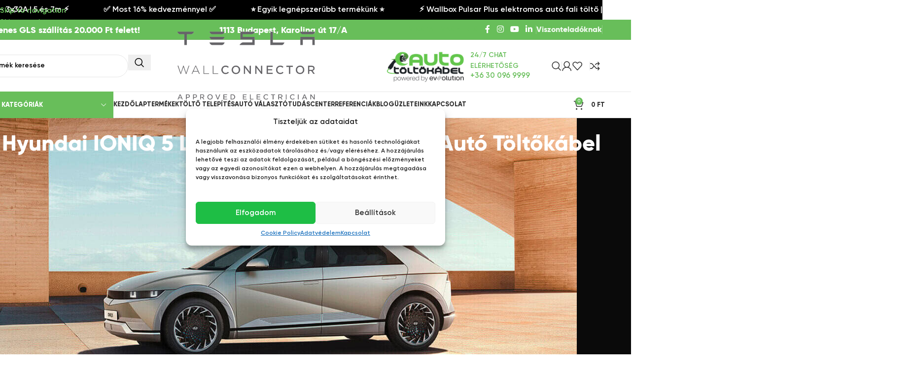

--- FILE ---
content_type: text/css
request_url: https://www.eautotoltokabel.hu/wp-content/plugins/dropdown-content//css/dropdowncontent.css?ver=1.0.2
body_size: -508
content:
/* Content box */
.dropdowncontent-content {
	display: none;
}
.dropdowncontent-content-selected {
	display: inherit;
}


--- FILE ---
content_type: text/css
request_url: https://www.eautotoltokabel.hu/wp-content/plugins/ip-ajanlott-termekek-kapcsolat/css/eautotoltokabel.css?ver=1751537049
body_size: -53
content:
.woobt-wrap .woobt-text{
	margin: 0 0 10px 0 !important;
	padding-left: 10px !important;
	padding-right: 10px !important;
	line-height: 28.8px !important;
}

.woobt-wrap .woobt-products {
	margin: 0 0 10px 0 !important;
	padding-left: 10px !important;
	padding-right: 10px !important;
}

.woobt-products .woobt-product:last-child {
	border-bottom: none !important;
}

.woobt-products .woobt-product .woobt-price {
	width: 150px !important;
	flex: 0 0 150px !important;
	max-width: 150px !important;
}

.woobt-products .woobt-product .woobt-price .alapar {
	color: #008000 !important;
}

.woobt-products .woobt-product .woobt-price .price .amount {
	color: #008000 !important;
}


.woobt-products .woobt-product .variations_form .variations .variation {
	padding: 5px 5px !important;
}

.woobt-products .woobt-product .variations_form .variations .variation .value select {
	font-size: 12px !important;
  height: 24px !important;
}


.woobt-products .woobt-product .woobt-title .stock {
	font-size: 13px !important;
	margin: 0 !important;
	font-weight: normal !important;
}


body.single-product .woobt-wrap .woobt-before-text {
	margin-bottom: 10px;
	margin-top: 20px;
	margin-bottom: 0px !important;

	padding-bottom: 6px !important;
	padding-top: 5px !important;
	font-weight: normal !important;
	background-color: #008000 !important;
	color: white !important;
}

body.single-product .woobt-wrap {
	margin-bottom: 30px !important;
	border-style: solid !important;
	border-width: 3px !important;
	border-color: #008000 !important;
	border-radius: 10px !important;
}



.wd-sticky-btn .woobt-wrap {
	display: none !important;
}


.woobt-additional .wc_ar_suffix {
	display: none;
}

.woobt-total .wc_ar_suffix {
	display: none;
}
 
body.single-product .woobt-products input[type="radio"], 
body.single-product .woobt-products input[type="checkbox"] {
	box-sizing: border-box;
	margin-top: 0;
	padding: 0;
	vertical-align: middle;
	margin-inline-end: 5px !important;
	width: 24px !important;
	height: 24px !important;
	background: #FFFFFF !important;
	border: 1px solid #008000 !important;
	border-radius: 4px !important;
}


body.single-product .woobt-products input[type="checkbox"] {
	accent-color: #008000 !important;
}


--- FILE ---
content_type: text/css
request_url: https://www.eautotoltokabel.hu/wp-content/plugins/ip-ujra-raktaron-ertesites/css/eautotoltokabel.css?ver=1764597893
body_size: 42
content:

#ujra_raktaron_ertesites__form {
	margin-bottom: 20px;
	/*border: 1px solid #61be30;*/
	border-radius: 8px;
	-webkit-box-shadow: 0 1px 1px rgba(0, 0, 0, .05);
	box-shadow: 0 1px 1px rgba(0, 0, 0, .05);
	margin-top: 20px;

}

#ujra_raktaron_ertesites__form .ujra_raktaron_ertesites__form_box_fejlec {
	background: #68be5a;
	padding: 10px 15px;
	color: #fff;
	text-align:center;
	margin-bottom: 0px;
	border-top-left-radius: 8px;
	border-top-right-radius: 8px;
	font-weight: normal;
	font-family: inherit;
}

#ujra_raktaron_ertesites__form .ujra_raktaron_ertesites__form_box_tartalom {
	padding: 15px 30px;
	
	border-bottom-left-radius: 8px;
	border-bottom-right-radius: 8px;
	
	border: 1px solid #68be5a;
}

#ujra_raktaron_ertesites__form #ujra_raktaron_ertesites___email {
	width: 100%;
	border-radius: 35px;
	background-color: #fff;
}

#ujra_raktaron_ertesites__form #ujra_raktaron_ertesites___nev {
	width: 100%;
	border-radius: 35px;
	background-color: #fff;
}

#ujra_raktaron_ertesites__form #ujra_raktaron_ertesites___telefon {
	width: 100%;
	border-radius: 35px;
	background-color: #fff;
}

#ujra_raktaron_ertesites__form #ujra_raktaron_ertesites___kuldes {
	background: #68be5a;
	font-style: normal;
	font-weight: 700;
	font-size: 16px;
	line-height: 24px;
	color: #FFFFFF;
	border-radius: 35px !important;
	width: 100%;
	font-weight: normal;
	font-family: inherit;
	text-transform: none;
}

#ujra_raktaron_ertesites__form #ujra_raktaron_ertesites___kuldes:hover {
	background-color: #438e44;
	color: #fff;
}

#ujra_raktaron_ertesites__form .ujra_raktaron_ertesites__form_box_tartalom_sor {
	margin-bottom: 15px;
}

#ujra_raktaron_ertesites__form .ujra_raktaron_ertesites__form_box_tartalom_sor:last-child {
	margin-bottom: 0px;
}

#ujra_raktaron_ertesites__form .ujra_raktaron_ertesites__form_box_uzenet_sor {
	color: #b50808;
	font-size: 15px;
}

#ujra_raktaron_ertesites__form label {
	font-size: 15px;
}

#ujra_raktaron_ertesites__ajax_uzenet {
	position: fixed;
	background: #00000042;
	top: 0px;
	bottom: 0px;
	left: 0px;
	right: 0px;
	width: 100%;
	height: 100%;
	z-index: 1000;
	display:none;
}

#ujra_raktaron_ertesites__ajax_uzenet.show {
	display:block !important;
}

#ujra_raktaron_ertesites__ajax_uzenet > div {
	margin: 0;
	position: absolute;
	top: 50%;
	left: 50%;
	-ms-transform: translate(-50%, -50%);
	transform: translate(-50%, -50%);
	background: #fff;
	padding: 15px;
	border-radius: 35px;
	max-width: 50%;
}

#ujra_raktaron_ertesites___kuldes.disabled {
	opacity: 0.5 !important;
	background-color: #ccc !important;
	cursor: no-drop !important;
	color: #000 !important;
}

#ujra_raktaron_ertesites___kuldes:hover.disabled {
	opacity: 0.5 !important;
	background-color: #ccc !important;
	cursor: no-drop !important;
	color: #000 !important;
}

--- FILE ---
content_type: text/css
request_url: https://www.eautotoltokabel.hu/wp-content/themes/woodmart-child/style.css?ver=1768563046
body_size: 6327
content:
/*
 Theme Name:   Woodmart Child
 Description:  Woodmart Child Theme
 Author:       XTemos
 Author URI:   http://xtemos.com
 Template:     woodmart
 Version:      1.0.0
 Text Domain:  woodmart
*/

.whb-top-bar strong { font-family: var(--wd-title-font); color: #fff; }

.whb-top-bar .divh4 { font-family: var(--wd-title-font); color: #fff; font-weight: 600; font-size: 18px; }


@media (max-width: 768.98px) {
	
	
	.wd-sticky-btn-cart .woobt-wrap {
		  display: none !important;
	}


	.wd-sticky-btn-cart .woocommerce-price-suffix {
		white-space: nowrap;
	}

	.wd-sticky-btn-cart .aruhitel {
		display: none;
	}

	.single_add_to_cart_button.button.alt {
		margin-top: -20px;
	}
	
	#chatra.chatra--pos-bottom:not(.chatra--expanded), #chatra.chatra--side-bottom:not(.chatra--expanded) {
		bottom: 110px !important;
	}
	
	
	.rt-reading-time {
		margin-bottom: 0px !important;
		margin-top: -30px !important;
	}

}


/*******************************************************************************************************************************/
/*******************************************************************************************************************************/

body.single-product .woobt-wrap .woobt-before-text {
	/*color: #0e0483;*/
	margin-bottom: 10px;
	margin-top: 20px;
}

/*******************************************************************************************************************************/
/*******************************************************************************************************************************/

@media screen and (min-width: 768px) {
  body.single-post .post-single-page .article-body-container {
    /*margin-left: 50px;
    margin-right: 50px;*/
	
	margin-left: auto;
    margin-right: auto;
    max-width: 800px;
  }
  
  
  
}
/*
 body.single-post .site-content  {
    flex: 0 0 75%;
    max-width: 75%;
  }
  
 body.single-post .sidebar-container  {
    flex: 0 0 25%;
    max-width: 25%;
  }

*/
@media (max-width: 1025px){
	
body.single-post .site-content {
	flex: 0 0 100%;
	max-width: 100%;
}

}

/*******************************************************************************************************************************/
/*******************************************************************************************************************************/


.vc_tta.vc_general.tolto_telepites_csomagok .vc_tta-panel-body {

	padding: 14px 50px !important;
}



/*******************************************************************************************************************************/
/*******************************************************************************************************************************/

#rendeles_auto_tipus_field .checkout_auto_tipus .select2-container--default .select2-selection--single {

	line-height: 48px;

	font-style: normal;
	font-weight: 400;
	font-size: 16px;

	height: 48px !important;

}
 
#rendeles_auto_tipus_field label {

	font-style: normal;
	font-size: 14px;
	line-height: 20px;

}

#rendeles_auto_tipus_field h3 {

}

#rendeles_auto_tipus_field {
	margin-top: 20px;
}

#rendeles_auto_tipus_field .checkout_egyeb_auto_tipus.hidden_checkout_egyeb_auto_tipus{
	display:none;
}

#rendeles_auto_tipus_field .select2-container--default .select2-selection--single .select2-selection__clear {
	top: calc(50% - 19px);
}

#rendeles_auto_tipus_field .select2-container--default .select2-selection--single .select2-selection__arrow {
	height: 33px;
}

#rendeles_auto_tipus_field  #egyeb_auto_tipus_field .optional{
		display:none;
}

/*
body.woocommerce-checkout .select2-dropdown.select2-dropdown--below {
	margin-top: 36px !important;
}
*/

/*

body.woocommerce-checkout .select2-dropdown.select2-dropdown--above {
	margin-top: 31px !important;
}

*/
/*******************************************************************************************************************************/
/*******************************************************************************************************************************/

body.woocommerce-checkout #billing_wcj_checkout_field_2_field {
  float: left;
}
 
/*******************************************************************************************************************************/
/*******************************************************************************************************************************/


.price_mod .vari_termek_afa_suffix,
.price_mod .vari_termek_afa_suffix *
{
	font-style: normal;
	font-weight: 400;
	font-size: 12px;
	line-height: 16px;
	text-align: center;
	color: #5C6C83;
	white-space: nowrap;
}

body.single-product .price_mod .vari_termek_afa_suffix,
body.single-product .price_mod .vari_termek_afa_suffix *
{

	text-align: left;

}

.price_mod .vari_termek_min_ar,
.price_mod .vari_termek_min_ar *,
.price_mod .vari_termek_max_ar,
.price_mod .vari_termek_max_ar *
{
	font-style: normal;
	font-weight: 800;
	font-size: 24px;
	line-height: 32px;

	color: #68be5a;
	display: block;

}

.price_mod .vari_termek_min_ar *,
.price_mod .vari_termek_max_ar *
{
	display: inline-block;

}


.price_mod .vari_termek_regi_min_ar,
.price_mod .vari_termek_regi_min_ar *,
.price_mod .vari_termek_regi_max_ar,
.price_mod .vari_termek_regi_max_ar *
 {
	color: rgb(187, 187, 187);

	text-decoration: line-through;
	font-size: 13.5px;
}

.price_mod .vari_termek_kotojel
{

font-style: normal;
font-weight: 800;
font-size: 24px;
line-height: 32px;
color: #68BE5A;
}

/*
.product-type-variable p[class*="woobt-price-"] {
	display: none !important;
}
*/

body.single-product .product-type-variable .price_mod {
	display: grid;
	grid-template-columns: repeat(3, 1fr);
	grid-auto-rows: 1fr;
	grid-column-gap: 20px;
	grid-row-gap: 20px;
	grid-template-columns: fit-content(33%) fit-content(33%) fit-content(33%)auto;
}

body.single-product .price_mod .vari_termek_kotojel {
	color: #68BE5A;
	align-items: center; 
	display: grid;
	align-items: center;
	justify-items: center;
}

body.single-product .price_mod .vari_termek_kotojel_2 {
	align-items: center; 
	display: grid;
	align-items: center;
	justify-items: center;
}


body.single-product .vari_termek_regi_brutto_min_ar {

	font-size: 21px;
}

body.single-product .vari_termek_regi_brutto_max_ar {

	font-size: 21px;
}

body.single-product .vari_termek_brutto_ar {
	font-size: 23px;
}

body.single-product .vari_termek_netto_ar {
	font-size: 19px;
}

/*******************************************************************************************************************************/
/*******************************************************************************************************************************/

//Ezt próbáljátok ki ha formázva szeretnétek:

@media only screen and (max-width: 1024px) {
      .wd-sticky-btn
        {
            height: 86px !important;
        }
        .wd-sticky-btn-cart .kalkulator
        {
            background: white;
        }
}

//Ezt pedig akkor ha el akarjátok mobilon tüntetni a sticky buttonból:

@media only screen and (max-width: 1024px) {
     
       .wd-sticky-btn-cart .kalkulator
        {
            display: none;
        }
}


/*******************************************************************************************************************************/
/*******************************************************************************************************************************/

.vari_termek_regi_brutto_min_ar {
	color: #83b735;
	font-size: 90%;
	font-weight: 400;
	text-decoration: line-through;
}

.vari_termek_regi_brutto_max_ar {
	color: #83b735;
	font-size: 90%;
	font-weight: 400;
	text-decoration: line-through;
}

.vari_termek_brutto_ar_szoveg {
	color: #777;
	font-size: 80%;
}

.vari_termek_netto_ar {
	color: #777;
	font-size: 80%;
}

.vari_termek_kotojel_2 {
	font-style: normal;
	font-weight: 800;
	font-size: 90%;
	color: #83B735;
}

/*
.price_mod {
	background: #ccc;
}
*/

/*******************************************************************************************************************************/
/*******************************************************************************************************************************/

.alapar {
	color: #83b735;
}

/*******************************************************************************************************************************/
/*******************************************************************************************************************************/
#gform_wrapper_2 {
	border: 1px solid #68be5a;
	border-radius: 8px;
	padding: 16px;
	box-shadow: 0 1px 8px rgba(0,0,0,.1);
	background: #FFFFFF !important;
}

/*******************************************************************************************************************************/
/*******************************************************************************************************************************/

.cikk_tablazat_2344_box {
	overflow-x: auto;
	  position: relative;
}

.cikk_tablazat_2344 {
	border-spacing: 0;
	width: 100% !important;
	clear: both;
	margin: 0;
}

.cikk_tablazat_2344 td {
	padding: 4px;
	white-space: nowrap;
	font-size: 12px;
}

.cikk_tablazat_2344 th {
	padding: 4px;
	font-size: 12px;
	background: #d6d6d6;
}

.cikk_tablazat_2344 td:nth-child(1) {
	white-space: normal;
}

.cikk_tablazat_2344 td:nth-child(7) {
	white-space: normal;
}


.cikk_tablazat_2344 .right {
	text-align: right;
}


.cikk_tablazat_2344 .left {
	text-align: left;
}


.cikk_tablazat_2344 .center {
	text-align: center;
} 

/*******************************************************************************************************************************/
/*******************************************************************************************************************************/

.grecaptcha-badge {
    display: none !important;
    visibility: hidden !important;
}



/*******************************************************************************************************************************/
/*******************************************************************************************************************************/


.szallitasi_info_box {
	font-size: 14px;
}

.szallitasi_info_box span:first-of-type {
	font-weight: bold !important;
	color: #68be5a;
	display: block;
}

.szallitasi_info_box span:last-of-type {
	font-weight: normal !important;
	color: #a5a5a5;
}

.woobt-wrap .szallitasi_info_box {
	 display: none !important;
}

/*
.products.wd-products.wd-grid-g .szallitasi_info_box{
	display: none;
}

.wd-products.products .wd-grid .wd-carousel-item  .szallitasi_info_box{
	display: none;
}
*/


.szallitasi_info_box {
	display: none;
}

body.single-product .single-product-content .szallitasi_info_box {
	 display: block;
}

.szallitasi_info_box a {
	font-weight: bolder;
}

.szallitasi_info_box span:first-of-type {
	font-size: large;
}

.szallitasi_info_box span:last-of-type {
	color: #333;
}

.szallitasi_info_box {
	border: 2px solid #68be5a;
	padding: 8px;
	border-radius: 8px;
}
/*******************************************************************************************************************************/
/*******************************************************************************************************************************/

.szallitasi_info_tooltip {
  position: relative;
  display: inline-block;
  border-bottom: none; 
	cursor:pointer;
}


.szallitasi_info_tooltip .szallitasi_info_tooltip_text {
  visibility: hidden;
	width: 250px;
  background-color: #68be5a;
  color: #fff !important;
  text-align: center;
  padding: 8px;
  border-radius: 8px;
  position: absolute;
  z-index: 2;
  font-size: 14px !important;
	
	bottom: 100%;
  left: 50%;
  margin-left: -125px;
}


.szallitasi_info_tooltip:hover .szallitasi_info_tooltip_text {
  visibility: visible;
}

/*******************************************************************************************************************************/
/*******************************************************************************************************************************/

div.da-reactions-container div.reactions div.reaction {

	margin:24px !important;
	
}

div.da-reactions-container .count {
	background-color: rgb(14, 4, 131) !important;
	bottom: -1em !important;
	right: -1em !important;
	color: #fff !important;
}


.info {display:inline-block; margin-left: 3px; padding: 0; position: relative; top: 0; color:#000 !important;font-size:14px !important;border-radius:50%;border:solid 1px #000;width:17px;height:17px; line-height:17px; font-weight:bold;text-align:center;}


/*******************************************************************************************************************************/

.wd-dynamic-discounts {
	border: 1px solid #008000 !important;
	border-radius: 3px !important;
}

.wd-dynamic-discounts thead th {
	background: #008000 !important;
	color:#fff !important;
	font-size: 16px !important;
	padding: 8px !important;
	text-transform: none !important;
	font-weight: normal !important;
}

.wd-dynamic-discounts tbody td {
	font-size: 16px !important;
	padding: 8px !important;
}


/*******************************************************************************************************************************/


.bpProdDataCategory {
	display: none !important;
}



/*******************************************************************************************************************************/


.elonyok_hatranyok_blokk {
	margin-top:15px;
	margin-bottom:15px;
}

.elonyok_hatranyok_blokk .cim {
	font-size: 24px;
	text-transform: none;
	display:block;
	margin-bottom: 20px;
	color: #242424;
	font-weight: 600;
	font-family: "Gilroy-Extrabold-2023", Arial, Helvetica, sans-serif;
	line-height: 1.4;
}

.elonyok_hatranyok {
	margin: 0;
	padding: 0;
	list-style-type: none;
	flex-direction: column;
	display: flex;
}

.elonyok_hatranyok *,
.elonyok_hatranyok ::before,
.elonyok_hatranyok ::after {
	-webkit-box-sizing: border-box;
	-moz-box-sizing: border-box;
	box-sizing: border-box;
	border: none;
	margin: 0;
}


.elonyok_hatranyok li {
	align-items: first baseline;
	margin-bottom: 10px;
	display: flex;
	align-items: center;
	color: #393939;
}

.elonyok_hatranyok i {
	color: #fff;
	border-radius: 6px;
	width:24px;
	height:24px;
	display:inline-block;
	text-align:center;
	line-height:24px;
	font-size: 23px;
}

.elonyok_hatranyok ::before {
	color: #fff;
	border-radius: 6px;
	width:24px;
	height:24px;
	color: #fff;
	display:inline-block;
	text-align:center;
	line-height:24px;
	font-size: 23px;
  font-family: sans-serif;
	
}

.elonyok_hatranyok li i {
	margin-right: 10px;
	font-style: normal;
  font-weight: 400;
  font-variant: normal;
  text-transform: none;
  line-height: 1;
}

.elonyok_hatranyok i.ikon-plusz {
	background: #24b691;
	vertical-align: super;
}

.elonyok_hatranyok .ikon-plusz::before {
	content: "+";
	vertical-align: super;
}

.elonyok_hatranyok i.ikon-minusz {
	background: #c50852;
}

.elonyok_hatranyok .ikon-minusz::before {
	content: "-";
	line-height: 19px !important;
	vertical-align: super;
}

/*******************************************************************************************************************************/

body.woocommerce-checkout #shipping_method label {
	display: inline-flex !important;
	align-items: center;
	max-width: calc( 100% - 19px );
}

body.woocommerce-checkout #shipping_method label > span {
	margin-left: 5px;
}

body.woocommerce-checkout #shipping_method label > span.vp-woo-pont-shipping-method-icons {
	margin-left: 0px;
}

body.woocommerce-checkout #shipping_method label .vp-woo-pont-shipping-method-label > span {
	margin-left: 5px;
}


.vp-woo-pont-shipping-method-label {
	order: 2;
	display: inline-flex;
}

.vp-woo-pont-shipping-method-icons {
	display: inline-flex;
	order: 1;
	align-items: center; 
}

/* <i class="checkout_gls_shop_icon"></i> */
.checkout_gls_shop_icon {
	background-image: url(/wp-content/plugins/hungarian-pickup-points-for-woocommerce/assets/images/icon-gls-shop.svg);
	width: 32px;
	height: 32px;
	background-position: center;
	background-size: 100% auto;
	background-repeat: no-repeat;
	margin: 0px 5px 0px 0px;
	display: inline-block;
}

#shipping_method li{
	text-align:left  !important;
}

.woocommerce-shipping-methods input.shipping_method {
	float: none  !important;
}

form.woocommerce-checkout #shipping_method input {
	margin-right: 5px !important;
	margin-inline-start: 0px  !important;
}

body.woocommerce-checkout #shipping_method li {
	min-height: 32px  !important;
}

.woocommerce-shipping-methods input.shipping_method {
	top: 0px  !important;
}


body.woocommerce-checkout .amount {
	white-space: nowrap;
}

.wd-checkout-prod-title > :is(.cart-product-label-link, .cart-product-label) {
	max-width: calc( 100% - 46px ) !important;
}

.vp-woo-pont-shipping-method-icons i:last-child {
	margin: 0px !important;
}
/*******************************************************************************************************************************/

.elonyok_hatranyok_blokk{
	display:none;
}


#tab-description .elonyok_hatranyok_blokk{
	display:block;
}
 

/*******************************************************************************************************************************/



@media only screen and (min-device-width: 1200px) {
  .single-product-page .vc_row-fluid {
    margin-left: -15px !important;
    margin-right: -15px !important;
  }
}

/*******************************************************************************************************************************/


.cat-item.cat-item-957 {
	display: none !important;
}

/*******************************************************************************************************************************/


.woobt-wrap {
	margin-bottom: 30px !important;
}

.woobt-wrap .woobt-text, 
.woobt-wrap .woobt-products {
	margin: 0 0 10px 0 !important;
	padding-left: 10px !important;
	padding-right: 10px !important;
}

body.single-product .woobt-wrap .woobt-before-text {
	margin-bottom: 0px !important;
}

.woobt-products .woobt-product:last-child {
	border-bottom: none !important;
}

.woobt-products .woobt-product .woobt-price {
	width: 150px !important;
	flex: 0 0 150px !important;
	max-width: 150px !important;
}

body.single-product .woobt-wrap .woobt-before-text {
	padding-bottom: 6px !important;
	padding-top: 5px !important;
	font-weight: normal !important;
}


.woobt-products .woobt-product .woobt-price .alapar {
	color: #68be5a !important;
}

.woobt-products .woobt-product .woobt-price .price .amount {
	color: #68be5a !important;
}


.woobt-products .woobt-product .variations_form .variations .variation {
	padding: 5px 5px !important;
}

.woobt-products .woobt-product .variations_form .variations .variation .value select {
	font-size: 12px !important;
  height: 24px !important;
}


.woobt-products .woobt-product .woobt-title .stock {
	font-size: 13px !important;
	margin: 0 !important;
	font-weight: normal !important;
}
/*******************************************************************************************************************************/

.calc-outer {
	border: 1px solid #68be5a;
	border-radius: 16px;
	padding: 16px;
	height: 500px;
	margin-top: 30px;
	margin-bottom: 30px;
}

@media screen and (max-width: 768px) {

	.calc-outer {
		height: 690px !important;
	}

	.calc-outer iframe {
		height: 610px !important;
	}
  
}

.kalkulator {
	margin-bottom: 30px;
}

/*******************************************************************************************************************************/


.wd-sticky-btn .woobt-wrap {
	display: none !important;
}




/*******************************************************************************************************************************/

.woobt-additional .wc_ar_suffix {
	display: none;
}

.woobt-total .wc_ar_suffix {
	display: none;
}

/*
.woobt-wrap{
  display: none;
}
*/

/*******************************************************************************************************************************/

.box_123{
    max-width:40%;
    
    box-shadow: 0px 0px #00000070 !important;
    
    padding-top: 2em !important;
    padding-bottom: 2em !important;
    padding-left: 2em !important;
    padding-right: 2em !important;
    
    margin-top: 0em !important;
    margin-bottom: 8em !important;
    margin-left: 8em !important;
    margin-right: 0em !important;
    
    border-top-left-radius: 20px !important;
    border-top-right-radius: 20px !important;
    border-bottom-left-radius: 20px !important;
    border-bottom-right-radius: 20px !important;
    
    border-style: none;
    border-color: inherit;
    background-color: #f7f7f7;
  
  
}

.box_123 .vc_tta-panel-body {
	padding-top: 2em !important;
	padding-bottom: 1em !important;
	padding-left: 4em !important;
	padding-right: 2em !important;
	border: 0px !important;
}

.box_2321_kep img{
    border-top-left-radius: 20px !important;
    border-top-right-radius: 20px !important;
    border-bottom-left-radius: 20px !important;
    border-bottom-right-radius: 20px !important;
}

.box_123 .vc_tta-panel-heading:hover {
  background-color: transparent !important;
}

.box_123 .vc_tta-panel-title > a {
	padding-left: 60px !important;
	padding-top: 0px !important;
  padding-bottom: 0px !important;
}

.box_123 .wpb_text_column.wpb_content_element {
	margin-bottom: 0px !important;
}

.box_123  .vc_tta-panel-title > a {
	color: #000 !important;
}

.box_123  .vc_tta-controls-icons::before {
	margin-left: 5px !important;
	margin-right: 5px !important;
	color: #000 !important;
}

.box_123 .vc_tta-controls-icon {
	color: #000 !important;
	border: 1px solid #000 !important;
	border-radius: 100% !important;
	padding: 15px !important;
}

.box_123 .vc_tta-controls-icon::before {

	margin-left: 7px !important;
	margin-right: 7px !important;
	color: #000 !important;
}

.box_123 .vc_tta-controls-icon::after {

	margin-top: 7px !important;
	margin-bottom: 7px !important;
	color: #000 !important;
}


.box_123 .vc_tta-controls-icon {
	left: 0px !important;
}

.box_123 .vc_tta-panel-title {
	line-height: 20px !important;
}

.section_64755 > .vc_row {
	min-height: 770px !important;
}

.box_123 .box_2321_kep {
	margin-bottom: 20px !important;
}



@media (max-width: 768px) {
    .box_123 {
	    max-width: none;
    	margin: 20px !important;
    	padding: 20px !important;
    }
    
    
    .box_123 .vc_tta-panel-body {
	    padding-top: 10px !important;
    	padding-bottom: 10px !important;
    	padding-left: 10px !important;
    	padding-right: 10px !important;
    	border: 0px !important;
    }
    
}
/*******************************************************************************************************************************/


.wd-carousel-item:has(> .wd-product.product_cat-extra-garancia) {
	display: none;
	visibility: hidden;
}


.products .product-labels .attribute-label img {
	width: 2.2vw !important;
}

/*
.wd-grid-g {
	grid-auto-rows: 1fr;
}
*/
/*******************************************************************************************************************************/


@media (max-width:600px) {

	body.post-type-archive-product .products.wd-products.wd-grid-g {
		/*grid-template-columns: repeat(1, minmax(0, 1fr));*/
		/*grid-template-columns: repeat(1, 1fr);*/
		
		
	}
	
	
	body.post-type-archive-product .products.wd-products.wd-grid-g .sale_price_mod .wc_ar_suffix_end {
		display: block;
	}
	
	body.tax-product_cat .products.wd-products.wd-grid-g .sale_price_mod .wc_ar_suffix_end {
		display: block;
	}
	
	
	body.tax-product_cat .products.wd-products.wd-grid-g {
		/*grid-template-columns: repeat(1, minmax(0, 1fr));*/
		/*grid-template-columns: repeat(1, 1fr);*/
		
		
	}
	

/*
	.product-grid-item .product-element-top {
		height: 100%;
	  }
	  */
	.wd-grid-g {
	  grid-auto-rows: auto;
	}

	.wd-product .product-wrapper {
		height: 100%;
	}
		
		
	.wd-product :where(.product-wrapper, .product-element-bottom) {
		align-self: flex-end !important;
	}

} 

@media (min-width:768px) and (max-width:900px) {

	body.post-type-archive-product .products.wd-products.wd-grid-g {
		/*grid-template-columns: repeat(2, minmax(0, 1fr));*/
		grid-template-columns: repeat(2, 1fr);
		/*grid-auto-rows: 1fr;*/
		
		grid-auto-rows: auto;
	}
	
	body.tax-product_cat .products.wd-products.wd-grid-g {
		/*grid-template-columns: repeat(2, minmax(0, 1fr));*/
		grid-template-columns: repeat(2, 1fr);
		/*grid-auto-rows: 1fr;*/
		
		grid-auto-rows: auto;
	}
	/*
	.product-grid-item .product-element-top {
    height: 80%;
  }*/
  
body.post-type-archive-product .products.wd-products.wd-grid-g .sale_price_mod .wc_ar_suffix_end {
		display: block;
	}
	
	body.tax-product_cat .products.wd-products.wd-grid-g .sale_price_mod .wc_ar_suffix_end {
		display: block;
	}

} 

@media (min-width:900px) and (max-width:1366px) {

	body.post-type-archive-product .products.wd-products.wd-grid-g {
		/*grid-template-columns: repeat(3, minmax(0, 1fr));*/
		grid-template-columns: repeat(3, 1fr);
		/*grid-auto-rows: 1fr;*/
	}
	/*
	.product-grid-item .product-element-top {
    height: 80%;
  }
  */
body.post-type-archive-product .products.wd-products.wd-grid-g .sale_price_mod .wc_ar_suffix_end {
		display: block;
	}
	
	body.tax-product_cat .products.wd-products.wd-grid-g .sale_price_mod .wc_ar_suffix_end {
		display: block;
	}

}


@media (min-width:1366px) and (max-width:1540px) {

body.post-type-archive-product .products.wd-products.wd-grid-g .sale_price_mod .wc_ar_suffix_end {
		display: block;
	}
	
	body.tax-product_cat .products.wd-products.wd-grid-g .sale_price_mod .wc_ar_suffix_end {
		display: block;
	}

}



/*******************************************************************************************************************************/

body.post-type-archive .wd-page-content {
	background-color: #f7f7f7;
}


body.post-type-archive-product .container {
	max-width: 98%;
	width: 98%;
}

body.post-type-archive-product .widget-area {
	background: #fff;
	padding: 10px;
	box-shadow: 0 0 4px rgba(0,0,0,0.12);
	border-radius: 8px;
}

body.post-type-archive-product .widget-area .wc_ar_suffix {
	display: block;
}


body.post-type-archive-product .wd-product .price {
	width: 100%;
}




body.post-type-archive-product .products .product-grid-item.wd-hover-fw-button .hover-content-wrap {
	margin-top: 0px;
	padding-top: 10px;
	border-top: 1px solid #ECF0F5;
}

body.post-type-archive-product .products .product-grid-item .wd-more-desc .wd-more-desc-btn {
	background: #fff;
}


body.post-type-archive-product .products.elements-grid .product-wrapper .content-product-imagin {
	border-radius: 8px;
}

body.post-type-archive-product .products .product-grid-item   .star-rating{
	display: inline-block !important;
}


body.post-type-archive-product .products .product-grid-item  .wd-star-rating {
	margin-bottom: 4px;
	min-height: 26px;
}

body.post-type-archive-product .products.elements-grid .product-wrapper {
	border-radius: 8px;
	padding: 16px;
}

body.post-type-archive-product .product-grid-item {
	box-shadow:none !important;
}

body.post-type-archive-product .product-grid-item:hover {
	box-shadow:none !important;
}

body.post-type-archive-product .product-grid-item:hover  .content-product-imagin {
	box-shadow: -1px 2px 6px 2px rgba(0,0,0,0.31);
}






body.post-type-archive-product .products .product-grid-item .shop_attributes th span::after {
	content: none;
}

body.post-type-archive-product .wd-product.wd-hover-fw-button .shop_attributes th::after {
	content: "" !important;
}

body.post-type-archive-product .products .product-grid-item .shop_attributes tbody {
	display: table-row-group;
	vertical-align: middle;
}

body.post-type-archive-product .products .product-grid-item .shop_attributes tr {
	display: table-row;
}

body.post-type-archive-product .products .product-grid-item .shop_attributes th {
	display: table-cell;
	
	  word-wrap: break-word;
  overflow-wrap: break-word;

-webkit-hyphens: auto;
   -moz-hyphens: auto;
        hyphens: auto;
}

body.post-type-archive-product .products .product-grid-item .shop_attributes td {
	display: table-cell;
	
	  word-wrap: break-word;
  overflow-wrap: break-word;

-webkit-hyphens: auto;
   -moz-hyphens: auto;
        hyphens: auto;
		text-align: right !important;
}

body.post-type-archive-product .products .product-grid-item .shop_attributes {
	
	table-layout: fixed;
	width: 100%;
}

body.post-type-archive-product .products .product-grid-item .shop_attributes th span {
	display: inline;
	font-weight: normal;
}

body.post-type-archive-product .products .product-grid-item .shop_attributes  p {

}
 
body.post-type-archive-product .products .product-grid-item .woocommerce-product-attributes-item__label {
	line-height: 20px;
	padding-top: 4px;
	padding-bottom: 4px;
	margin-right: 0px;
	padding-right: 8px;
}
body.post-type-archive-product .products .product-grid-item .wd-product-sku {

	line-height: 20px;
	width: 100%;
	display: flex;
}

body.post-type-archive-product .products .product-grid-item tr.woocommerce-product-attributes-item {
	margin-bottom: 0px;
	border-bottom: 1px solid #ECF0F5 !important;
}

body.post-type-archive-product .products .product-grid-item .wd-product-sku .wd-label {
	line-height: 20px !important;
	text-transform: none;
	flex: 1 1 auto;
	text-align: left;
	white-space: nowrap;
	font-weight: normal;
}

body.post-type-archive-product .yith-wcbr-brands {
	display: none;
}


body.post-type-archive-product .wd-product:hover:not(:is(.product-swatched, .quick-shop-shown, [class*="wd-loading"])) .wd-buttons[class*="wd-pos-r"] {
	background: #68be5a;
	border-radius: 8px;
}

body.post-type-archive-product .wd-buttons .wd-action-btn > a {
	color: #fff;
}
/*******************************************************************************************************************************/

body.archive[class*="tax"] .wd-page-content {
	background-color: #f7f7f7;
}


body.archive[class*="tax"] .container {
	max-width: 98%;
	width: 98%;
}

body.archive[class*="tax"] .widget-area {
	background: #fff;
	padding: 10px;
	box-shadow: 0 0 4px rgba(0,0,0,0.12);
	border-radius: 8px;
}

@media (min-width: 900px) and (max-width: 1366px) {
	
	body.archive[class*="tax"] .products.wd-products.wd-grid-g {
		/* grid-template-columns: repeat(3, minmax(0, 1fr)); */
		grid-template-columns: repeat(3, 1fr);
		/* grid-auto-rows: 1fr; */
	}

}


@media (min-width: 768px) and (max-width: 900px) {
  
	body.archive[class*="tax"] .products.wd-products.wd-grid-g {
		grid-template-columns: repeat(2, minmax(0, 1fr));
		grid-template-columns: repeat(2, 1fr);
		grid-auto-rows: 1fr;
		grid-auto-rows: auto;
	}
  
}

/*******************************************************************************************************************************/


body.tax-product_cat .wd-page-content {
	background-color: #f7f7f7;
}


body.tax-product_cat .container {
	max-width: 98%;
	width: 98%;
}

body.tax-product_cat .widget-area {
	background: #fff;
	padding: 16px;
	box-shadow: 0 0 4px rgba(0,0,0,0.12);
	border-radius: 8px;
}

body.tax-product_cat .widget-area .wc_ar_suffix {
	display: block;
}


body.tax-product_cat .wd-product .price {
	width: 100%;
}




body.tax-product_cat .products .product-grid-item.wd-hover-fw-button .hover-content-wrap {
	margin-top: 0px;
	padding-top: 10px;
	border-top: 1px solid #ECF0F5;
}

body.tax-product_cat .products .product-grid-item .wd-more-desc .wd-more-desc-btn {
	background: #fff;
}


body.tax-product_cat .products.elements-grid .product-wrapper .content-product-imagin {
	border-radius: 8px;
}

body.tax-product_cat .products .product-grid-item   .star-rating{
	display: inline-block !important;
}


body.tax-product_cat .products .product-grid-item  .wd-star-rating {
	margin-bottom: 4px;
	min-height: 26px;
}

body.tax-product_cat .products.elements-grid .product-wrapper {
	border-radius: 8px;
	padding: 16px;
}

body.tax-product_cat .product-grid-item {
	box-shadow:none !important;
}

body.tax-product_cat .product-grid-item:hover {
	box-shadow:none !important;
}

body.tax-product_cat .product-grid-item:hover  .content-product-imagin {
	box-shadow: -1px 2px 6px 2px rgba(0,0,0,0.31);
}




body.tax-product_cat .products .product-grid-item .shop_attributes th span::after {
	content: none;
}

body.tax-product_cat .wd-product.wd-hover-fw-button .shop_attributes th::after {
	content: "" !important;
}

body.tax-product_cat .products .product-grid-item .shop_attributes tbody {
	display: table-row-group;
	vertical-align: middle;
}

body.tax-product_cat .products .product-grid-item .shop_attributes tr {
	display: table-row;
}

body.tax-product_cat .products .product-grid-item .shop_attributes th {
	display: table-cell;
	
	  word-wrap: break-word;
  overflow-wrap: break-word;

-webkit-hyphens: auto;
   -moz-hyphens: auto;
        hyphens: auto;
}

body.tax-product_cat .products .product-grid-item .shop_attributes td {
	display: table-cell;
	
	  word-wrap: break-word;
  overflow-wrap: break-word;

-webkit-hyphens: auto;
   -moz-hyphens: auto;
        hyphens: auto;
		text-align: right !important;
}

body.tax-product_cat .products .product-grid-item .shop_attributes {
	
	table-layout: fixed;
	width: 100%;
}

body.tax-product_cat .products .product-grid-item .shop_attributes th span {
	display: inline;
}

body.tax-product_cat .products .product-grid-item .shop_attributes  p {

}
 
body.tax-product_cat .products .product-grid-item .woocommerce-product-attributes-item__label {
	line-height: 20px;
	padding-top: 4px;
	padding-bottom: 4px;
	margin-right: 0px;
	padding-right: 8px;
}
body.tax-product_cat .products .product-grid-item .wd-product-sku {

	line-height: 20px;
	width: 100%;
	display: flex;
}

body.tax-product_cat .products .product-grid-item tr.woocommerce-product-attributes-item {
	margin-bottom: 0px;
	border-bottom: 1px solid #ECF0F5 !important;
}

body.tax-product_cat .products .product-grid-item .wd-product-sku .wd-label {
	line-height: 20px !important;
	text-transform: none;
	flex: 1 1 auto;
	text-align: left;
	white-space: nowrap;
}

body.tax-product_cat .yith-wcbr-brands {
	display: none;
}


body.tax-product_cat .wd-product:hover:not(:is(.product-swatched, .quick-shop-shown, [class*="wd-loading"])) .wd-buttons[class*="wd-pos-r"] {
	background: #68be5a;
	border-radius: 8px;
}

body.tax-product_cat .wd-buttons .wd-action-btn > a {
	color: #fff;
}
/*******************************************************************************************************************************/

.product_list_widget > li .widget-product-wrap {
	display: block !important;
}

.product_list_widget > li .widget-product-img {
	text-align: center;
	width: 100%;
	display: block;
}


.product_list_widget > li .widget-product-info {
	min-width: 0;
}

.product_list_widget > li .wd-entities-title {
	margin-top: 8px;
	text-align: center;
}

/*******************************************************************************************************************************/


p.stock {
	/*font-family: 'Inter' !important;*/
	font-style: normal ;
	font-weight: 400 ;
	font-size: 12px ;
	line-height: 16px ;
	color: #5C6C83 ;
}

p.stock.out-of-stock::before {
	content: "" !important;
	font-family: unset !important;
	margin-inline-end: 5px !important;
	width: 12px !important;
	height: 12px !important;
	background:red !important;
	display: inline-block !important;
	border-radius: 12px !important;
	margin-right: 4px !important;
	vertical-align: baseline !important;
}

p.stock.available-on-backorder::before {
	content: "" !important;
	font-family: unset !important;
	margin-inline-end: 5px !important;
	width: 12px !important;
	height: 12px !important;
	background:red !important;
	display: inline-block !important;
	border-radius: 12px !important;
	margin-right: 4px !important;
	vertical-align: baseline !important;
}

p.stock.in-stock::before {
	content: "" !important;
	font-family: unset !important;
	margin-inline-end: 5px !important;
	width: 12px !important;
	height: 12px !important;
	background: #23DD9A !important;
	display: inline-block !important;
	border-radius: 12px !important;
	margin-right: 4px !important;
	vertical-align: baseline !important;
}


.products .product-grid-item .wd-product-stock {
	margin-bottom: 5px;
	/* font-family: 'Noto Sans'; */
	font-style: normal;
	/* font-weight: 400; */
	font-size: 12px;
	line-height: 16px;
	color: #000 !important;
}


.products .product-grid-item .ertekelesek_szama {
  font-family: 'Inter';
  font-style: normal;
  font-weight: 400;
  font-size: 12px;
  line-height: 16px;
  color: #5C6C83;
  margin-left: 10px;
}
.wd-product :where(.product-wrapper, .product-element-bottom) .ertekelesek_szama {
  width: auto;
  line-height: 20px !important;
  position: relative;
  right: 8px;
}



.gkartikey-product-rating-count {
	display: none !important;
}

.wd-product :where(.product-wrapper, .product-element-bottom) .star-rating {
	width: auto;
} 


.wd-product.wd-hover-fw-button .wd-add-btn {
	width: 100%;
}

.wd-product.wd-hover-fw-button .wrap-price {
	width: 100%;
}


.wd-product :where(.product-wrapper, .product-element-bottom) .star-rating, 
.wd-product :where(.product-wrapper, .product-element-bottom) .ertekelesek_szama {
	display: inline-block;
}
/*******************************************************************************************************************************/

body.post-type-archive-product .wd-product .wd-entities-title,
body.tax-product_cat .wd-product .wd-entities-title {
	font-size: 18px !important;
	font-weight: 800 !important;
	line-height: 24px !important;
}


@media only screen and (min-device-width: 1025px) and (max-device-width: 1500px) {
  .product-grid-item .product-element-top {
    min-height: auto !important;
  }
}



/*******************************************************************************************************************************/


.price > .woocommerce-Price-amount.amount {
	font-style: normal;
	font-weight: 800;
	/*font-size: 24px;
	line-height: 32px;*/ /*mod_ar*/
}


.product-element-bottom .wrap-price {
  /*min-height: 73px;*/ /*mod_ar*/
}

.product-element-bottom .woocommerce-price-suffix {
	/*font-size: 15px !important;*/ /*mod_ar*/
	/*display: block !important;
	margin-top: 6px !important;*/ /*mod_ar*/
}

.product-element-bottom .woocommerce-price-suffix .amount {
	/*color: #767676 !important;
	font-weight: normal !important;*/ /*mod_ar*/
}

span.onsale.product-label {
	max-height: 35px !important;
	max-width: 35px !important;
	text-align: center !important;
	line-height: 35px !important;
	border-radius: 35px !important;
	padding: 0px !important;
	width: 35px !important;
	height: 35px !important;
	margin-left: 0 !important;
	min-width: 35px !important;
	min-height: 35px !important;
}

.product-label {
	min-width: 35px !important;
}

.products .product-grid-item .star-rating::before {
  color: #68be5a;
}

.products .product-grid-item .star-rating span::before {
	color: #68be5a;
}

.wrap-price:has(del) ins, 
.wrap-price:has(del) ins * {
	/*line-height: 32px !important;
	font-size: 32px !important;*/ /*mod_ar*/
}

/*****************/

/* ==============================
   BLACK FRIDAY – STABIL, JAVÍTOTT VERZIÓ
================================ */

.wrap-price {
  background: #000 !important;
  padding: 16px 18px !important;
  border-radius: 22px !important;
  text-align: center !important;
  position: relative !important;
}

/* Nem akciós termékeknél NINCS fekete doboz */
.wrap-price:not(:has(del)) {
  background: transparent !important;
  padding: 0 !important;
  text-align:left !important;
}

/* BLACK FRIDAY sárga címke – csak akciósnál */
.wrap-price:has(del)::before {
  content: "AKCIÓ";
  position: absolute;
  top: -12px;
  left: 14px;
  background: #ffd400;
  color: #000 !important;
  /*font-size: 11px;*/ /*mod_ar*/
  font-weight: 900;
  padding: 5px 12px;
  border-radius: 20px;
  white-space: nowrap;
}

/* Régi ár */
.wrap-price del {
  color: #cfcfcf !important;
  /*font-size: 12px !important;*/ /*mod_ar*/
  text-decoration: line-through !important;
  display: block !important;
  white-space: nowrap !important;
  margin-bottom: 4px !important;
}

/* Új ár – alapból normál (nem fehérítünk mindent!) */
.wrap-price ins {
  /*font-size: 34px !important;*/ /*mod_ar*/
  font-weight: 900 !important;
  text-decoration: none !important;
  display: block !important;
  white-space: nowrap !important;
}

/* + ÁFA sor */
.wrap-price small,
.wrap-price .woocommerce-price-suffix {
  /*font-size: 15px !important;*/ /*mod_ar*/
  /*display: block !important;
  margin-top: 6px !important;*/ /*mod_ar*/
}

/* ===== CSAK AZ AKCIÓS TERMÉKEK FEHÉR SZÍNE ===== */

.wrap-price:has(del) ins,
.wrap-price:has(del) ins *,
.wrap-price:has(del) bdi,
.wrap-price:has(del) span,
.wrap-price:has(del) small,
.wrap-price:has(del) .woocommerce-price-suffix {
  color: #ffffff !important;
  -webkit-text-fill-color: #ffffff !important;
}
span.wc_ar_suffix {
	/*font-size: 12px;*/ /*mod_ar*/
}

/* Mobilon kisebb betűk */
@media (max-width: 1024px) {

  .wrap-price:has(del) ins,
  .wrap-price:has(del) ins bdi,
  .wrap-price:has(del) ins span {
    /*font-size: 22px !important;
    line-height: 1.2 !important;*/ /*mod_ar*/
  }

  .wrap-price:has(del) del,
  .wrap-price:has(del) del bdi,
  .wrap-price:has(del) del span {
    /*font-size: 8px !important;*/ /*mod_ar*/
  }

  .wrap-price:has(del) small,
  .wrap-price:has(del) .woocommerce-price-suffix {
    /*font-size: 12px !important;*/ /*mod_ar*/
  }
	
	span.wc_ar_suffix {
		/*font-size: 12px;*/ /*mod_ar*/
	}
}

/******************/


body.single-product .wc_ar_suffix_end * {
	color: #767676 !important;
	font-weight: normal !important;
	/*font-size: 12px !important;*/ /*mod_ar*/
}


body.single-product .sale_price_mod {
	display: block !important;
	color: #767676 !important;
}

body.single-product .sale_price_mod * {
	color: #767676 !important;
}

body.single-product .sale_price_mod .wc_ar_suffix {
	color: #767676 !important;
	font-weight: normal !important;
	/*font-size: 12px !important;*/ /*mod_ar*/
	
}

body.single-product ins .amount {
	/*font-size: 32px;*/ /*mod_ar*/
}



body.single-product .amount bdi   {
	/*font-size: 32px ;*/ /*mod_ar*/
}



body.single-product .sale_price_mod bdi {
	/*font-size: 16px !important;*/ /*mod_ar*/
}

body.single-product .wd-dynamic-discounts  .amount bdi {
	font-size: unset;
}

body.single-product .woobt-wrap  .amount bdi {
	font-size: unset;
}

body.single-product .woobt-wrap ins .amount {
	font-size: unset;
}

@media (max-width: 600px) {
	
	
	body.single-product .vc_custom_1645351360650 .wd-carousel-item .amount bdi {
		font-size: unset;
	}


	body.single-product .vc_custom_1645351360650 .wd-carousel-item {
		flex: 0 0 100% !important;
		max-width: 100% !important;
		padding: 0 10px !important;
		width: 100% !important;
	}


	body.single-product .vc_custom_1645351360650 .wd-carousel {
		--wd-col-sm: 1 !important;
	}

	body.single-product .vc_custom_1645351360650 .wd-products[class*="wd-stretch-cont"] .product-element-bottom {
		width: 100% !important;
	}
	
	body.single-product .vc_custom_1645351360650 .wd-carousel .wrap-price > .price{
		width:100%;
	}
	
}



body.single-product .wd-sticky-btn .container {
	max-width: 90%;
}


body.single-product .wd-sticky-btn .container .amount bdi   {
	/*font-size: 24px ;*/ /*mod_ar*/
}

body.single-product .wd-search-results-wrapper .amount bdi {
	/*font-size: 14px;*/ /*mod_ar*/
}


.wd-search-results-wrapper{
	width: 300px;
}


body.single-product .sale_price_mod .wc_ar_suffix_end bdi {
    /*font-size: 12px !important;*/ /*mod_ar*/
}

body.single-product .wd-sticky-btn .price {
	white-space: nowrap;
	line-height: 20px;
}


small > small {
	font-size: 100%;
}

.wc_ar_suffix_end {
	white-space: nowrap;
}


body.archive[class*="tax"] .wd-product.wd-hover-fw-button .wrap-price {
	position: relative;
}


body.archive[class*="tax"]  .wd-products .wrap-price > .price {
	width: 100%;
}

body.home  .wd-products .wrap-price > .price {
	width: 100%;
}


.product_list_widget > li .widget-product-info .price {
	text-align: center;
	width: 100%;
}

--- FILE ---
content_type: text/css
request_url: https://www.eautotoltokabel.hu/wp-content/uploads/2026/01/xts-theme_settings_default-1769007856.css?ver=8.3.8
body_size: 1034
content:
@font-face {
	font-weight: normal;
	font-style: normal;
	font-family: "woodmart-font";
	src: url("//www.eautotoltokabel.hu/wp-content/themes/woodmart/fonts/woodmart-font-1-400.woff2?v=8.3.8") format("woff2");
}

@font-face {
	font-family: "star";
	font-weight: 400;
	font-style: normal;
	src: url("//www.eautotoltokabel.hu/wp-content/plugins/woocommerce/assets/fonts/star.eot?#iefix") format("embedded-opentype"), url("//www.eautotoltokabel.hu/wp-content/plugins/woocommerce/assets/fonts/star.woff") format("woff"), url("//www.eautotoltokabel.hu/wp-content/plugins/woocommerce/assets/fonts/star.ttf") format("truetype"), url("//www.eautotoltokabel.hu/wp-content/plugins/woocommerce/assets/fonts/star.svg#star") format("svg");
}

@font-face {
	font-family: "WooCommerce";
	font-weight: 400;
	font-style: normal;
	src: url("//www.eautotoltokabel.hu/wp-content/plugins/woocommerce/assets/fonts/WooCommerce.eot?#iefix") format("embedded-opentype"), url("//www.eautotoltokabel.hu/wp-content/plugins/woocommerce/assets/fonts/WooCommerce.woff") format("woff"), url("//www.eautotoltokabel.hu/wp-content/plugins/woocommerce/assets/fonts/WooCommerce.ttf") format("truetype"), url("//www.eautotoltokabel.hu/wp-content/plugins/woocommerce/assets/fonts/WooCommerce.svg#WooCommerce") format("svg");
}

:root {
	--wd-header-banner-h: 40px;
	--wd-text-font: "Gilroy-Semibold", Arial, Helvetica, sans-serif;
	--wd-text-font-weight: 400;
	--wd-text-color: #000000;
	--wd-text-font-size: 15px;
	--wd-title-font: "Gilroy-Extrabold-2023", Arial, Helvetica, sans-serif;
	--wd-title-font-weight: 600;
	--wd-title-color: #242424;
	--wd-entities-title-font: "Gilroy-Extrabold-2023", Arial, Helvetica, sans-serif;
	--wd-entities-title-font-weight: 600;
	--wd-entities-title-color: #333333;
	--wd-entities-title-color-hover: rgb(51 51 51 / 65%);
	--wd-alternative-font: "Gilroy Semibold", Arial, Helvetica, sans-serif;
	--wd-widget-title-font: "Gilroy-Extrabold", Arial, Helvetica, sans-serif;
	--wd-widget-title-font-weight: 600;
	--wd-widget-title-transform: uppercase;
	--wd-widget-title-color: #333;
	--wd-widget-title-font-size: 16px;
	--wd-header-el-font: "Gilroy-Extrabold", Arial, Helvetica, sans-serif;
	--wd-header-el-font-weight: 800;
	--wd-header-el-transform: uppercase;
	--wd-header-el-font-size: 13px;
	--wd-otl-style: dotted;
	--wd-otl-width: 2px;
	--wd-primary-color: #68be5a;
	--wd-alternative-color: #83bf7a;
	--btn-default-bgcolor: #f7f7f7;
	--btn-default-bgcolor-hover: #efefef;
	--btn-accented-bgcolor: #68be5a;
	--btn-accented-bgcolor-hover: #2bbf15;
	--wd-form-brd-width: 1px;
	--notices-success-bg: #459647;
	--notices-success-color: #fff;
	--notices-warning-bg: #E0B252;
	--notices-warning-color: #fff;
	--wd-link-color: #68be5a;
	--wd-link-color-hover: #242424;
	--wd-sticky-btn-height: 95px;
}
.wd-age-verify-wrap {
	--wd-popup-width: 500px;
}
.wd-popup.wd-promo-popup {
	background-color: rgb(255,255,255);
	background-image: none;
	background-repeat: no-repeat;
	background-size: cover;
	background-position: center center;
}
.wd-promo-popup-wrap {
	--wd-popup-width: 660px;
}
.header-banner {
	background-color: rgb(0,0,0);
	background-image: none;
}
:is(.woodmart-archive-shop .wd-builder-off,.wd-wishlist-content,.related-and-upsells,.cart-collaterals,.wd-shop-product,.wd-fbt) .wd-products-with-bg, :is(.woodmart-archive-shop .wd-builder-off,.wd-wishlist-content,.related-and-upsells,.cart-collaterals,.wd-shop-product,.wd-fbt) .wd-products-with-bg :is(.wd-product,.wd-cat) {
	--wd-prod-bg:rgb(255,255,255);
	--wd-bordered-bg:rgb(255,255,255);
}
:is(.woodmart-woocommerce-layered-nav, .wd-product-category-filter) .wd-scroll-content {
	max-height: 280px;
}
.wd-page-title .wd-page-title-bg img {
	object-fit: cover;
	object-position: center center;
}
.wd-footer {
	background-color: #f7f7f7;
	background-image: none;
}
.mfp-wrap.wd-popup-quick-view-wrap {
	--wd-popup-width: 920px;
}

@media (max-width: 1024px) {
	:root {
		--wd-header-banner-h: 40px;
	--wd-sticky-btn-height: 95px;
	}

}

@media (max-width: 768.98px) {
	:root {
		--wd-sticky-btn-height: 42px;
	}

}
:root{
--wd-container-w: 1222px;
--wd-form-brd-radius: 35px;
--btn-default-color: #333;
--btn-default-color-hover: #333;
--btn-accented-color: #fff;
--btn-accented-color-hover: #fff;
--btn-default-brd-radius: 35px;
--btn-default-box-shadow: none;
--btn-default-box-shadow-hover: none;
--btn-accented-brd-radius: 35px;
--btn-accented-box-shadow: none;
--btn-accented-box-shadow-hover: none;
--wd-brd-radius: 0px;
}

@media (min-width: 1222px) {
[data-vc-full-width]:not([data-vc-stretch-content]),
:is(.vc_section, .vc_row).wd-section-stretch {
padding-left: calc((100vw - 1222px - var(--wd-sticky-nav-w) - var(--wd-scroll-w)) / 2);
padding-right: calc((100vw - 1222px - var(--wd-sticky-nav-w) - var(--wd-scroll-w)) / 2);
}
}

rs-slides :is([data-type=text],[data-type=button]) {
font-family: Gilroy-Semibold !important;
}
rs-slides :is(h1,h2,h3,h4,h5,h6)[data-type=text] {
font-family: Gilroy-Extrabold-2023 !important;
}

.wd-page-title {
background-color: #0a0a0a;
}

@font-face {
	font-family: "Metropolis";
	font-weight: 400;
	font-style: normal;
}

@font-face {
	font-family: "Metropolis";
	font-weight: 600;
	font-style: normal;
}

@font-face {
	font-family: "Calibre";
	font-weight: 400;
	font-style: normal;
}

@font-face {
	font-family: "Gilroy Semibold";
	src: url("//www.eautotoltokabel.hu/wp-content/uploads/2021/07/Gilroy-SemiBold-2.woff") format("woff");
	font-weight: 400;
	font-style: normal;
}

@font-face {
	font-family: "Gilroy-Extrabold";
	src: url("//www.eautotoltokabel.hu/wp-content/uploads/2021/01/Gilroy-Extrabold.woff") format("woff");
	font-weight: 600;
	font-style: normal;
}

@font-face {
	font-family: "Gilroy-Semibold";
	src: url("//www.eautotoltokabel.hu/wp-content/uploads/2021/07/Gilroy-SemiBold-uj.woff") format("woff");
	font-weight: 400;
	font-style: normal;
}

@font-face {
	font-family: "Gilroy";
	src: url("//www.eautotoltokabel.hu/wp-content/uploads/2021/07/Gilroy-Regular.woff2") format("woff2"), 
url("//www.eautotoltokabel.hu/wp-content/uploads/2021/07/Gilroy-Regular.woff") format("woff");
	font-weight: 400;
	font-style: normal;
}

@font-face {
	font-family: "Gilroy-Extrabold-2023";
	src: url("//www.eautotoltokabel.hu/wp-content/uploads/2023/01/gilroy-extrabold-webfont-1.woff") format("woff");
	font-weight: 400;
	font-style: normal;
}

.platform-Mac .hide-larger-price .price>ins, 
.platform-Mac .hide-larger-price .price>small, 
.platform-iOS .hide-larger-price .price>ins, 
.platform-iOS .hide-larger-price .price>small {
    margin-left: 4px;
}
.browser-Safari body.hide-larger-price .price>ins, 
.browser-Safari body.hide-larger-price .price>small {
    margin-left: calc(1em + 4px);
}


.variations_form .variations tr {

  display: flex;

  flex-direction: column

}

.variations_form .variations label {

  white-space: normal;

  line-height: 1.4;

}

.variations_form .variations tbody tr .label {

  padding-bottom: 10px;

}

.variations_form .variations .wd-attr-selected {

  display: none;

}

.woodmart-product-categories .wc-default-cat {
	display: inline-block;
}


body{
	font-family: var(--wd-text-font) !important;
}

--- FILE ---
content_type: text/javascript
request_url: https://www.eautotoltokabel.hu/wp-content/themes/woodmart-child/js/arrive.js?ver=1750855451
body_size: 2787
content:
/*globals jQuery,Window,HTMLElement,HTMLDocument,HTMLCollection,NodeList,MutationObserver */
/*exported Arrive*/
/*jshint latedef:false */

/*
 * arrive.js
 * v2.4.1
 * https://github.com/uzairfarooq/arrive
 * MIT licensed
 *
 * Copyright (c) 2014-2017 Uzair Farooq
 */
var Arrive = (function(window, $, undefined) {

  "use strict";

  if(!window.MutationObserver || typeof HTMLElement === 'undefined'){
    return; //for unsupported browsers
  }

  var arriveUniqueId = 0;

  var utils = (function() {
    var matches = HTMLElement.prototype.matches || HTMLElement.prototype.webkitMatchesSelector || HTMLElement.prototype.mozMatchesSelector
                  || HTMLElement.prototype.msMatchesSelector;

    return {
      matchesSelector: function(elem, selector) {
        return elem instanceof HTMLElement && matches.call(elem, selector);
      },
      // to enable function overloading - By John Resig (MIT Licensed)
      addMethod: function (object, name, fn) {
        var old = object[ name ];
        object[ name ] = function(){
          if ( fn.length == arguments.length ) {
            return fn.apply( this, arguments );
          }
          else if ( typeof old == 'function' ) {
            return old.apply( this, arguments );
          }
        };
      },
      callCallbacks: function(callbacksToBeCalled, registrationData) {
        if (registrationData && registrationData.options.onceOnly && registrationData.firedElems.length == 1) {
          // as onlyOnce param is true, make sure we fire the event for only one item
          callbacksToBeCalled = [callbacksToBeCalled[0]];
        }

        for (var i = 0, cb; (cb = callbacksToBeCalled[i]); i++) {
          if (cb && cb.callback) {
            cb.callback.call(cb.elem, cb.elem);
          }
        }

        if (registrationData && registrationData.options.onceOnly && registrationData.firedElems.length == 1) {
          // unbind event after first callback as onceOnly is true.
          registrationData.me.unbindEventWithSelectorAndCallback.call(
            registrationData.target, registrationData.selector, registrationData.callback);
        }
      },
      // traverse through all descendants of a node to check if event should be fired for any descendant
      checkChildNodesRecursively: function(nodes, registrationData, matchFunc, callbacksToBeCalled) {
        // check each new node if it matches the selector
        for (var i=0, node; (node = nodes[i]); i++) {
          if (matchFunc(node, registrationData, callbacksToBeCalled)) {
            callbacksToBeCalled.push({ callback: registrationData.callback, elem: node });
          }

          if (node.childNodes.length > 0) {
            utils.checkChildNodesRecursively(node.childNodes, registrationData, matchFunc, callbacksToBeCalled);
          }
        }
      },
      mergeArrays: function(firstArr, secondArr){
        // Overwrites default options with user-defined options.
        var options = {},
            attrName;
        for (attrName in firstArr) {
          if (firstArr.hasOwnProperty(attrName)) {
            options[attrName] = firstArr[attrName];
          }
        }
        for (attrName in secondArr) {
          if (secondArr.hasOwnProperty(attrName)) {
            options[attrName] = secondArr[attrName];
          }
        }
        return options;
      },
      toElementsArray: function (elements) {
        // check if object is an array (or array like object)
        // Note: window object has .length property but it's not array of elements so don't consider it an array
        if (typeof elements !== "undefined" && (typeof elements.length !== "number" || elements === window)) {
          elements = [elements];
        }
        return elements;
      }
    };
  })();


  // Class to maintain state of all registered events of a single type
  var EventsBucket = (function() {
    var EventsBucket = function() {
      // holds all the events

      this._eventsBucket    = [];
      // function to be called while adding an event, the function should do the event initialization/registration
      this._beforeAdding    = null;
      // function to be called while removing an event, the function should do the event destruction
      this._beforeRemoving  = null;
    };

    EventsBucket.prototype.addEvent = function(target, selector, options, callback) {
      var newEvent = {
        target:             target,
        selector:           selector,
        options:            options,
        callback:           callback,
        firedElems:         []
      };

      if (this._beforeAdding) {
        this._beforeAdding(newEvent);
      }

      this._eventsBucket.push(newEvent);
      return newEvent;
    };

    EventsBucket.prototype.removeEvent = function(compareFunction) {
      for (var i=this._eventsBucket.length - 1, registeredEvent; (registeredEvent = this._eventsBucket[i]); i--) {
        if (compareFunction(registeredEvent)) {
          if (this._beforeRemoving) {
              this._beforeRemoving(registeredEvent);
          }

          // mark callback as null so that even if an event mutation was already triggered it does not call callback
          var removedEvents = this._eventsBucket.splice(i, 1);
          if (removedEvents && removedEvents.length) {
            removedEvents[0].callback = null;
          }
        }
      }
    };

    EventsBucket.prototype.beforeAdding = function(beforeAdding) {
      this._beforeAdding = beforeAdding;
    };

    EventsBucket.prototype.beforeRemoving = function(beforeRemoving) {
      this._beforeRemoving = beforeRemoving;
    };

    return EventsBucket;
  })();


  /**
   * @constructor
   * General class for binding/unbinding arrive and leave events
   */
  var MutationEvents = function(getObserverConfig, onMutation) {
    var eventsBucket    = new EventsBucket(),
        me              = this;

    var defaultOptions = {
      fireOnAttributesModification: false
    };

    // actual event registration before adding it to bucket
    eventsBucket.beforeAdding(function(registrationData) {
      var
        target    = registrationData.target,
        observer;

      // mutation observer does not work on window or document
      if (target === window.document || target === window) {
        target = document.getElementsByTagName("html")[0];
      }

      // Create an observer instance
      observer = new MutationObserver(function(e) {
        onMutation.call(this, e, registrationData);
      });

      var config = getObserverConfig(registrationData.options);

      observer.observe(target, config);

      registrationData.observer = observer;
      registrationData.me = me;
    });

    // cleanup/unregister before removing an event
    eventsBucket.beforeRemoving(function (eventData) {
      eventData.observer.disconnect();
    });

    this.bindEvent = function(selector, options, callback) {
      options = utils.mergeArrays(defaultOptions, options);

      var elements = utils.toElementsArray(this);

      for (var i = 0; i < elements.length; i++) {
        eventsBucket.addEvent(elements[i], selector, options, callback);
      }
    };

    this.unbindEvent = function() {
      var elements = utils.toElementsArray(this);
      eventsBucket.removeEvent(function(eventObj) {
        for (var i = 0; i < elements.length; i++) {
          if (this === undefined || eventObj.target === elements[i]) {
            return true;
          }
        }
        return false;
      });
    };

    this.unbindEventWithSelectorOrCallback = function(selector) {
      var elements = utils.toElementsArray(this),
          callback = selector,
          compareFunction;

      if (typeof selector === "function") {
        compareFunction = function(eventObj) {
          for (var i = 0; i < elements.length; i++) {
            if ((this === undefined || eventObj.target === elements[i]) && eventObj.callback === callback) {
              return true;
            }
          }
          return false;
        };
      }
      else {
        compareFunction = function(eventObj) {
          for (var i = 0; i < elements.length; i++) {
            if ((this === undefined || eventObj.target === elements[i]) && eventObj.selector === selector) {
              return true;
            }
          }
          return false;
        };
      }
      eventsBucket.removeEvent(compareFunction);
    };

    this.unbindEventWithSelectorAndCallback = function(selector, callback) {
      var elements = utils.toElementsArray(this);
      eventsBucket.removeEvent(function(eventObj) {
          for (var i = 0; i < elements.length; i++) {
            if ((this === undefined || eventObj.target === elements[i]) && eventObj.selector === selector && eventObj.callback === callback) {
              return true;
            }
          }
          return false;
      });
    };

    return this;
  };


  /**
   * @constructor
   * Processes 'arrive' events
   */
  var ArriveEvents = function() {
    // Default options for 'arrive' event
    var arriveDefaultOptions = {
      fireOnAttributesModification: false,
      onceOnly: false,
      existing: false
    };

    function getArriveObserverConfig(options) {
      var config = {
        attributes: false,
        childList: true,
        subtree: true
      };

      if (options.fireOnAttributesModification) {
        config.attributes = true;
      }

      return config;
    }

    function onArriveMutation(mutations, registrationData) {
      mutations.forEach(function( mutation ) {
        var newNodes    = mutation.addedNodes,
            targetNode = mutation.target,
            callbacksToBeCalled = [],
            node;

        // If new nodes are added
        if( newNodes !== null && newNodes.length > 0 ) {
          utils.checkChildNodesRecursively(newNodes, registrationData, nodeMatchFunc, callbacksToBeCalled);
        }
        else if (mutation.type === "attributes") {
          if (nodeMatchFunc(targetNode, registrationData, callbacksToBeCalled)) {
            callbacksToBeCalled.push({ callback: registrationData.callback, elem: targetNode });
          }
        }

        utils.callCallbacks(callbacksToBeCalled, registrationData);
      });
    }

    function nodeMatchFunc(node, registrationData, callbacksToBeCalled) {
      // check a single node to see if it matches the selector
      if (utils.matchesSelector(node, registrationData.selector)) {
        if(node._id === undefined) {
          node._id = arriveUniqueId++;
        }
        // make sure the arrive event is not already fired for the element
        if (registrationData.firedElems.indexOf(node._id) == -1) {
          registrationData.firedElems.push(node._id);

          return true;
        }
      }

      return false;
    }

    arriveEvents = new MutationEvents(getArriveObserverConfig, onArriveMutation);

    var mutationBindEvent = arriveEvents.bindEvent;

    // override bindEvent function
    arriveEvents.bindEvent = function(selector, options, callback) {

      if (typeof callback === "undefined") {
        callback = options;
        options = arriveDefaultOptions;
      } else {
        options = utils.mergeArrays(arriveDefaultOptions, options);
      }

      var elements = utils.toElementsArray(this);

      if (options.existing) {
        var existing = [];

        for (var i = 0; i < elements.length; i++) {
          var nodes = elements[i].querySelectorAll(selector);
          for (var j = 0; j < nodes.length; j++) {
            existing.push({ callback: callback, elem: nodes[j] });
          }
        }

        // no need to bind event if the callback has to be fired only once and we have already found the element
        if (options.onceOnly && existing.length) {
          return callback.call(existing[0].elem, existing[0].elem);
        }

        setTimeout(utils.callCallbacks, 1, existing);
      }

      mutationBindEvent.call(this, selector, options, callback);
    };

    return arriveEvents;
  };


  /**
   * @constructor
   * Processes 'leave' events
   */
  var LeaveEvents = function() {
    // Default options for 'leave' event
    var leaveDefaultOptions = {};

    function getLeaveObserverConfig() {
      var config = {
        childList: true,
        subtree: true
      };

      return config;
    }

    function onLeaveMutation(mutations, registrationData) {
      mutations.forEach(function( mutation ) {
        var removedNodes  = mutation.removedNodes,
            callbacksToBeCalled = [];

        if( removedNodes !== null && removedNodes.length > 0 ) {
          utils.checkChildNodesRecursively(removedNodes, registrationData, nodeMatchFunc, callbacksToBeCalled);
        }

        utils.callCallbacks(callbacksToBeCalled, registrationData);
      });
    }

    function nodeMatchFunc(node, registrationData) {
      return utils.matchesSelector(node, registrationData.selector);
    }

    leaveEvents = new MutationEvents(getLeaveObserverConfig, onLeaveMutation);

    var mutationBindEvent = leaveEvents.bindEvent;

    // override bindEvent function
    leaveEvents.bindEvent = function(selector, options, callback) {

      if (typeof callback === "undefined") {
        callback = options;
        options = leaveDefaultOptions;
      } else {
        options = utils.mergeArrays(leaveDefaultOptions, options);
      }

      mutationBindEvent.call(this, selector, options, callback);
    };

    return leaveEvents;
  };


  var arriveEvents = new ArriveEvents(),
      leaveEvents  = new LeaveEvents();

  function exposeUnbindApi(eventObj, exposeTo, funcName) {
    // expose unbind function with function overriding
    utils.addMethod(exposeTo, funcName, eventObj.unbindEvent);
    utils.addMethod(exposeTo, funcName, eventObj.unbindEventWithSelectorOrCallback);
    utils.addMethod(exposeTo, funcName, eventObj.unbindEventWithSelectorAndCallback);
  }

  /*** expose APIs ***/
  function exposeApi(exposeTo) {
    exposeTo.arrive = arriveEvents.bindEvent;
    exposeUnbindApi(arriveEvents, exposeTo, "unbindArrive");

    exposeTo.leave = leaveEvents.bindEvent;
    exposeUnbindApi(leaveEvents, exposeTo, "unbindLeave");
  }

  if ($) {
    exposeApi($.fn);
  }
  exposeApi(HTMLElement.prototype);
  exposeApi(NodeList.prototype);
  exposeApi(HTMLCollection.prototype);
  exposeApi(HTMLDocument.prototype);
  exposeApi(Window.prototype);

  var Arrive = {};
  // expose functions to unbind all arrive/leave events
  exposeUnbindApi(arriveEvents, Arrive, "unbindAllArrive");
  exposeUnbindApi(leaveEvents, Arrive, "unbindAllLeave");

  return Arrive;

})(window, typeof jQuery === 'undefined' ? null : jQuery, undefined);

--- FILE ---
content_type: text/javascript
request_url: https://www.eautotoltokabel.hu/wp-content/themes/woodmart-child/js/frontend.js?ver=1751464580
body_size: 537
content:


jQuery(document).ready(function(){
	
	jQuery("div h1:contains('extra_garancia_fejlec')").parent('div').hide();

	if( jQuery( 'body.single-product .woobt-wrap' ).length > 0 ){
		
		if( jQuery( 'body.single-product .woobt-wrap .woobt-before-text' ).length > 0 ){
			//kitöltötték
		}
		else{
			
			jQuery( 'body.single-product .woobt-wrap' ).prepend( '<div class="woobt-before-text woobt-text">Ajánlott termékek</div>' );
			
		}
		
		
		 
	}
	
	/*******************************************************************************************************************************/
	/*******************************************************************************************************************************/
	
	
	jQuery("iframe").each(function() {
		
		if ( jQuery(this).attr('src') ) {
		
			url_vars = getUrlVars( jQuery(this).attr('src') );
			
			//console.log( url_vars );
			
			/*
			if ( jQuery(this).attr('src').indexOf('constructionGroup=&') != -1 ) {

				jQuery(this).prev('#kalkulator').hide();
				
				jQuery(this).hide();

				
			} 
			*/
			
			if( url_vars ){
			
				for (var prop in url_vars ) {
					
				  if (url_vars['constructionGroup']) {
					
					//console.log(url_vars['constructionGroup']);
					
					if( url_vars['constructionGroup'] == '' ){
						
						jQuery(this).prev('#kalkulator').hide();
					
						jQuery(this).hide();
					}
					
					break;
				  
				  }
				  
				}
			
			}
			
		}
	
	});
	
	

	/*******************************************************************************************************************************/
	/*******************************************************************************************************************************/
	
	
	/*
	var ktooltips = document.querySelectorAll(".szallitasi_info_tooltip");
	
	ktooltips.forEach(function(ktooltip, index){                // For each ktooltip
	  ktooltip.addEventListener("mouseover", position_tooltip); // On hover, launch the function below
	})
*/
	
	
	/*
	if( jQuery( '.woobt-products .woobt-product' ).length > 0 ){
		
		jQuery( '.woobt-wrap' )	.show(0);	
		
		 
	}
	*/
	
	
	
	
	if( jQuery( '.woobt-products .woobt-product' ).length == 0 ){
		
		jQuery( '.woobt-wrap' )	.hide(0);	
		
		 
	}
	 

	jQuery( '.wd-single-add-cart' ).arrive( '.woobt-wrap', function() {
		
		if( jQuery( '.woobt-products .woobt-product' ).length == 0 ){
			
			jQuery( '.woobt-wrap' )	.hide(0);	
			
			 
		}
		
	});
	
	
	
});




function position_tooltip(){

	  var tooltip = this.parentNode.querySelector(".szallitasi_info_tooltip_text");
	  /*
	  // Get calculated ktooltip coordinates and size
	  var ktooltip_rect = this.getBoundingClientRect();

	  var tipX = ktooltip_rect.width + 5; // 5px on the right of the ktooltip
	  var tipY = -40;                     // 40px on the top of the ktooltip
	  // Position tooltip
	  tooltip.style.top = tipY + 'px';
	  tooltip.style.left = tipX + 'px';

	  // Get calculated tooltip coordinates and size
	  var tooltip_rect = tooltip.getBoundingClientRect();
	  // Corrections if out of window
	  if ((tooltip_rect.x + tooltip_rect.width) > window.innerWidth) // Out on the right
		tipX = -tooltip_rect.width - 5;  // Simulate a "right: tipX" position
	  if (tooltip_rect.y < 0)            // Out on the top
		tipY = tipY - tooltip_rect.y;    // Align on the top

	  // Apply corrected position
	  tooltip.style.top = tipY + 'px';
	  tooltip.style.left = tipX + 'px';
	  */
	  
	  tooltip.style.left = '-25px';
}
	

function getUrlVars( string ){
	
	var vars = [], hash;
	
	if( string ){

		var hashes = string.slice(string.indexOf('?') + 1).split('&');
		
		if( hashes ){
		
			for(var i = 0; i < hashes.length; i++)
			{
				hash = hashes[i].split('=');
				vars.push(hash[0]);
				vars[hash[0]] = hash[1];
			}
		
		}
		
	}
	
    return vars;
}

--- FILE ---
content_type: text/javascript
request_url: https://www.eautotoltokabel.hu/wp-content/themes/woodmart/js/scripts/wc/imagesGalleryInLoop.js?ver=8.3.8
body_size: 676
content:
/* global woodmart_settings */
(function($) {
	woodmartThemeModule.$document.on('pjax:complete wdProductsTabsLoaded wdShopPageInit wdLoadMoreLoadProducts wdArrowsLoadProducts', function() {
		woodmartThemeModule.imagesGalleryInLoop();
	});

	woodmartThemeModule.$document.on('wdRecentlyViewedProductLoaded', function() {
		$('.wd-products-element .products, .wd-carousel-container.products .wd-product')
			.each(function ( key, product ) {
				let $product = $(this);

				$product.trigger('wdImagesGalleryInLoopOn', $product);
			});
	});

	$.each([
		'frontend/element_ready/wd_products.default',
		'frontend/element_ready/wd_products_tabs.default',
		'frontend/element_ready/wd_archive_products.default',
	], function(index, value) {
		woodmartThemeModule.wdElementorAddAction(value, function() {
			woodmartThemeModule.imagesGalleryInLoop();
		});
	});

	woodmartThemeModule.imagesGalleryInLoop = function() {
		function addGalleryLoopEvents( neededProduct ) {
			$( neededProduct )
				.on('mouseover mouseout', '.wd-product-grid-slide', function( e ) {
					let $hoverSlide          = $(this);
					let $product             = $hoverSlide.closest('.wd-product');
					let $productsHolder      = $product.closest('.wd-products, .wd-products .wd-carousel');
					let productsGalleryAtts  = $productsHolder.length > 0 && $productsHolder.data('grid-gallery') ? $productsHolder.data('grid-gallery') : {};
					let grid_gallery_control = woodmart_settings.grid_gallery_control;

					if ( productsGalleryAtts.hasOwnProperty( 'grid_gallery_control' ) && ( null === productsGalleryAtts.grid_gallery_control || ( 'string' === typeof productsGalleryAtts.grid_gallery_control && productsGalleryAtts.grid_gallery_control.length > 0 ) ) ) {
						grid_gallery_control = productsGalleryAtts.grid_gallery_control;
					}

					if ( 'hover' !== grid_gallery_control || woodmartThemeModule.$window.width() <= 1024 ) {
						return;
					}

					let $imagesIndicator    = $product.find('.wd-product-grid-slider-pagin');
					let $productImage       = $product.find('.product-image-link > img, .product-image-link > picture > img');
					let $productImageSource = $product.find('.product-image-link > picture source');
					let hoverImageUrl;
					let hoverImageSrcSet;
					let currentImagesIndicator;

					if ( 'mouseover' === e.type ) {
						let hoverSliderId      = $hoverSlide.data('image-id');
						hoverImageUrl          = $hoverSlide.data('image-url');
						hoverImageSrcSet       = $hoverSlide.data('image-srcset');
						currentImagesIndicator = $imagesIndicator.find(`[data-image-id="${hoverSliderId}"]`);
					} else {
						hoverImageUrl          = $product.find('.wd-product-grid-slide[data-image-id="0"]').data('image-url');
						hoverImageSrcSet       = $product.find('.wd-product-grid-slide[data-image-id="0"]').data('image-srcset');
						currentImagesIndicator = $imagesIndicator.find('[data-image-id="0"]');
					}

					currentImagesIndicator.siblings().removeClass('wd-active');
					currentImagesIndicator.addClass('wd-active');

					$productImage.attr('src', hoverImageUrl );

					if ( hoverImageSrcSet ) {
						$productImage.attr('srcset', hoverImageSrcSet );
						$productImageSource.attr('srcset', hoverImageSrcSet );
					} else if ( $productImage.attr('srcset' ) ) {
						$productImage.attr('srcset', null);
						$productImageSource.attr('srcset', null);
					}
				})
				.on('click', '.wd-prev, .wd-next', function( e ) {
					e.preventDefault();
					let $navButton                 = $(this);
					let $productsHolder            = $navButton.closest('.wd-products, .wd-products .wd-carousel');
					let productsGalleryAtts        = $productsHolder.length > 0 && $productsHolder.data('grid-gallery') ? $productsHolder.data('grid-gallery') : {};
					let grid_gallery_control       = woodmart_settings.grid_gallery_control;
					let grid_gallery_enable_arrows = woodmart_settings.grid_gallery_enable_arrows;

					if ( productsGalleryAtts.hasOwnProperty( 'grid_gallery_control' ) && ( null === productsGalleryAtts.grid_gallery_control || ( 'string' === typeof productsGalleryAtts.grid_gallery_control && productsGalleryAtts.grid_gallery_control.length > 0 ) ) ) {
						grid_gallery_control = productsGalleryAtts.grid_gallery_control;
					}

					if ( productsGalleryAtts.hasOwnProperty( 'grid_gallery_enable_arrows' ) && ( null === productsGalleryAtts.grid_gallery_enable_arrows || ( 'string' === typeof productsGalleryAtts.grid_gallery_enable_arrows && productsGalleryAtts.grid_gallery_enable_arrows.length > 0 ) ) ) {
						grid_gallery_enable_arrows = productsGalleryAtts.grid_gallery_enable_arrows;
					}

					if ( ( woodmartThemeModule.$window.width() < 1024 && ( ! grid_gallery_enable_arrows || 'none' === grid_gallery_enable_arrows ) ) || ( woodmartThemeModule.$window.width() > 1024 && ( ! grid_gallery_control || 'arrows' !== grid_gallery_control ) ) ) {
						return;
					}

					let $product            = $navButton.closest('.wd-product');
					let $productImage       = $product.find('.product-image-link > img, .product-image-link > picture > img');
					let $productImageSource = $product.find('.product-image-link > picture source');
					let $imagesList         = $product.find('.wd-product-grid-slide');
					let index               = $imagesList.hasClass('wd-active') ? $product.find('.wd-product-grid-slide.wd-active').data('image-id') : 0;

					if ( $(this).hasClass('wd-prev') ) {
						index--;
					} else if ( $(this).hasClass('wd-next') ) {
						index++;
					}

					if ( -1 === index ) {
						index = $imagesList.length - 1;
					} else if ( $imagesList.length === index ) {
						index = 0;
					}

					let $currentImage    = $product.find(`.wd-product-grid-slide[data-image-id="${index}"]`);
					let hoverImageUrl    = $currentImage.data('image-url');
					let hoverImageSrcSet = $currentImage.data('image-srcset');

					$imagesList.removeClass('wd-active');
					$currentImage.addClass('wd-active');

					$productImage.attr('src', hoverImageUrl )

					if ( hoverImageSrcSet ) {
						$productImage.attr('srcset', hoverImageSrcSet );
						$productImageSource.attr('srcset', hoverImageSrcSet );
					} else if ( $productImage.attr('srcset' ) ) {
						$productImage.attr('srcset', null);
						$productImageSource.attr('srcset', null);
					}
				});
		}
		function removeGalleryLoopEvents( neededProduct ) {
			$( neededProduct )
				.off( 'mouseover mouseout', '.wd-product-grid-slide' )
				.off( 'click', '.wd-prev, .wd-next' );
		}

		$('.wd-product')
			.each(function ( key, product ) {
				removeGalleryLoopEvents( product );
				addGalleryLoopEvents( product );
			});

		woodmartThemeModule.$document
			.on('wdImagesGalleryInLoopOff', '.wd-product', function( e, neededProduct = this ) {
				removeGalleryLoopEvents( neededProduct );
			})
			.on('wdImagesGalleryInLoopOn', '.wd-product', function( e, neededProduct = this ) {
				addGalleryLoopEvents( neededProduct );
			});
	};

	$(document).ready(function() {
		woodmartThemeModule.imagesGalleryInLoop();
	});
})(jQuery);


--- FILE ---
content_type: text/javascript
request_url: https://www.eautotoltokabel.hu/wp-content/plugins/ip-ujra-raktaron-ertesites/js/frontend.js?ver=1767876788
body_size: 935
content:
jQuery(document).ready(function(){
    
    /***********************************************************************************************************************************************************************************************************************************/
	/***********************************************************************************************************************************************************************************************************************************/

	jQuery( 'body' ).on('click', '#ujra_raktaron_ertesites__form #ujra_raktaron_ertesites___kuldes:not(.disabled)', function(){
		
		jQuery( '#ujra_raktaron_ertesites__form #ujra_raktaron_ertesites___kuldes' ).addClass( 'disabled' );
		
		jQuery( '#ujra_raktaron_ertesites__form .ujra_raktaron_ertesites__form_box_uzenet_sor' ).html( '' );
		
		jQuery( '#ujra_raktaron_ertesites__ajax_uzenet' ).removeClass( 'show' );
		jQuery( '#ujra_raktaron_ertesites__ajax_uzenet > div' ).html( '' );
		
		var kotelezoen_kitoltendo = [];
		
		
		/**/
        var name = false;
        if( jQuery( '#ujra_raktaron_ertesites__form input[class="ujra_raktaron_ertesites___name"]' ).val() == '' ){
            name = true;
        }
        else{
            name = false;            
        }
        /**/
		
		
		
		/**/
        var nev = false;
        if( jQuery( '#ujra_raktaron_ertesites__form input[name="ujra_raktaron_ertesites___nev"]' ).val() == '' ){
            kotelezoen_kitoltendo.push( 'Kérjük, adja meg nevét!');
            nev = false;
            
        }
        else{
            nev = true;            
        }
        /**/

        /**/
        var email = false;
        if( jQuery( '#ujra_raktaron_ertesites__form input[name="ujra_raktaron_ertesites___email"]' ).val() == '' ){
            kotelezoen_kitoltendo.push( 'Kérjük, adja meg e-mail címét!');
            email = false;
            
        }
        else{
            //email = true;
            
            /**/
            if( !isValidEmailAddress( jQuery( '#ujra_raktaron_ertesites__form input[name="ujra_raktaron_ertesites___email"]' ).val() ) ){
                kotelezoen_kitoltendo.push('Kérjük, adjon meg érvényes e-mail címet!' );
                email = false;
                
            }
            else{
                email = true;
            }
            /**/
            
        }
        /**/
		
		/**/
        var telefon = false;
        if( jQuery( '#ujra_raktaron_ertesites__form input[name="ujra_raktaron_ertesites___telefon"]' ).val() == '' ){
            kotelezoen_kitoltendo.push( 'Kérjük, adja meg telefonszámát!');
            telefon = false;
            
        }
        else{
            telefon = true;            
        }
        /**/

        /**/
        adatkezelesi_iranyelvek = false;
        if( jQuery( '#ujra_raktaron_ertesites__form input[name="ujra_raktaron_ertesites___adatkezelesi_iranyelvek"]' ).is(':not(:checked)')  ){
            kotelezoen_kitoltendo.push('Kérjük, fogadja el feltételeinket és adatvédelmi szabályzatunkat!');
            adatkezelesi_iranyelvek = false;
        }
        else{
            adatkezelesi_iranyelvek = true;
        }
        /**/
        


		if( kotelezoen_kitoltendo.length > 0 ){

			jQuery( '#ujra_raktaron_ertesites__form .ujra_raktaron_ertesites__form_box_uzenet_sor' ).html( kotelezoen_kitoltendo.join('<br/>') );
		}
		
		
        if(  
			name == true &&
            nev == true &&
			email == true &&
			telefon == true &&
            adatkezelesi_iranyelvek == true
        ){

			name = jQuery( '#ujra_raktaron_ertesites__form input[class="ujra_raktaron_ertesites___name"]' ).val();
            email = jQuery( '#ujra_raktaron_ertesites__form input[name="ujra_raktaron_ertesites___email"]' ).val();
			nev = jQuery( '#ujra_raktaron_ertesites__form input[name="ujra_raktaron_ertesites___nev"]' ).val();
			telefon = jQuery( '#ujra_raktaron_ertesites__form input[name="ujra_raktaron_ertesites___telefon"]' ).val();
			product_id = jQuery( '#ujra_raktaron_ertesites__form input[name="ujra_raktaron_ertesites___product_id"]' ).val();
			nonce = jQuery( '#ujra_raktaron_ertesites__form input[name="ujra_raktaron_ertesites___nonce"]' ).val();
			referer = jQuery( '#ujra_raktaron_ertesites__form input[name="ujra_raktaron_ertesites___referer"]' ).val();

            jQuery.ajax({
                type: 'POST',
                url: ujra_raktaron_ertesites.ajax_url,
				dataType: "json",
                data: {
                    'action' : 'ujra_raktaron_ertesites_mentes', 
					'name' : name,
                    'email' : email,
					'nev' : nev,
					'telefon' : telefon,
					'product_id' : product_id,
					'nonce' : nonce,
					'referer' : referer,
                },
                success:function( data ) {
                    
					//console.log( data );
					
					jQuery( '#ujra_raktaron_ertesites__ajax_uzenet > div' ).html( data.message );
					
					jQuery( '#ujra_raktaron_ertesites__ajax_uzenet' ).addClass( 'show' );
					
					setTimeout(function(){
						
						jQuery( '#ujra_raktaron_ertesites__ajax_uzenet' ).removeClass( 'show' );
						jQuery( '#ujra_raktaron_ertesites__ajax_uzenet > div' ).html( '' );
						
						if( data.status == 200 ){
							jQuery( '#ujra_raktaron_ertesites__form input[name="ujra_raktaron_ertesites___nev"]' ).val( '' );
							jQuery( '#ujra_raktaron_ertesites__form input[name="ujra_raktaron_ertesites___email"]' ).val( '' );
							jQuery( '#ujra_raktaron_ertesites__form input[name="ujra_raktaron_ertesites___telefon"]' ).val( '' );
							jQuery( '#ujra_raktaron_ertesites__form input[name="ujra_raktaron_ertesites___adatkezelesi_iranyelvek"]' ).prop('checked', false); 
							
						}
						
					},3000);
					
					jQuery( '#ujra_raktaron_ertesites__form #ujra_raktaron_ertesites___kuldes' ).removeClass( 'disabled' );
					
					/*
					if( data.status == 200 ){
						jQuery( '#ujra_raktaron_ertesites__ajax_uzenet > div' ).html( data.message ).addClass( 'show' );;
					}
					else if( data.status == -100 ){
						jQuery( '#ujra_raktaron_ertesites__ajax_uzenet > div' ).html( data.message );
					}
					else if( data.status == -200 ){
						jQuery( '#ujra_raktaron_ertesites__ajax_uzenet > div' ).html( data.message );
					}
					else if( data.status == -300 ){
						jQuery( '#ujra_raktaron_ertesites__ajax_uzenet > div' ).html( data.message );
					}
					else if( data.status == -400 ){
						jQuery( '#ujra_raktaron_ertesites__ajax_uzenet > div' ).html( data.message );
					}
					*/
                    
                } 
                
            });
            
            
    
            
        }
		else{
			
			jQuery( '#ujra_raktaron_ertesites__form #ujra_raktaron_ertesites___kuldes' ).removeClass( 'disabled' );
			
		}
		
		
        
    });
	

});
    

function isValidEmailAddress(emailAddress) {
    
    var pattern = /^([a-z\d!#$%&'*+\-\/=?^_`{|}~\u00A0-\uD7FF\uF900-\uFDCF\uFDF0-\uFFEF]+(\.[a-z\d!#$%&'*+\-\/=?^_`{|}~\u00A0-\uD7FF\uF900-\uFDCF\uFDF0-\uFFEF]+)*|"((([ \t]*\r\n)?[ \t]+)?([\x01-\x08\x0b\x0c\x0e-\x1f\x7f\x21\x23-\x5b\x5d-\x7e\u00A0-\uD7FF\uF900-\uFDCF\uFDF0-\uFFEF]|\\[\x01-\x09\x0b\x0c\x0d-\x7f\u00A0-\uD7FF\uF900-\uFDCF\uFDF0-\uFFEF]))*(([ \t]*\r\n)?[ \t]+)?")@(([a-z\d\u00A0-\uD7FF\uF900-\uFDCF\uFDF0-\uFFEF]|[a-z\d\u00A0-\uD7FF\uF900-\uFDCF\uFDF0-\uFFEF][a-z\d\-._~\u00A0-\uD7FF\uF900-\uFDCF\uFDF0-\uFFEF]*[a-z\d\u00A0-\uD7FF\uF900-\uFDCF\uFDF0-\uFFEF])\.)+([a-z\u00A0-\uD7FF\uF900-\uFDCF\uFDF0-\uFFEF]|[a-z\u00A0-\uD7FF\uF900-\uFDCF\uFDF0-\uFFEF][a-z\d\-._~\u00A0-\uD7FF\uF900-\uFDCF\uFDF0-\uFFEF]*[a-z\u00A0-\uD7FF\uF900-\uFDCF\uFDF0-\uFFEF])\.?$/i;
    
    return pattern.test(emailAddress);

};


--- FILE ---
content_type: text/javascript
request_url: https://www.eautotoltokabel.hu/wp-content/themes/woodmart/js/scripts/global/floatingBlocks.js?ver=8.3.8
body_size: 2888
content:
/* global woodmartThemeModule, Cookies, woodmart_settings, jQuery */
(function($) {
	woodmartThemeModule.floatingBlocks = function() {
		if (woodmartThemeModule.$body.hasClass('page-template-maintenance')) {
			return
		}

		let popupQueue = []
		let popupTriggered = {}

		const cookieUtils = {
			get(key) {
				let data = Cookies.get(key)
				if (data && typeof data === 'string') {
					try {
						data = JSON.parse(data)
					} catch (e) {
						data = []
					}
				}
				return data || []
			},

			set(key, array) {
				Cookies.set(key, JSON.stringify(array), {
					expires: 7,
					path: '/',
					secure: woodmart_settings.cookie_secure_param,
				})
			},
		}

		const triggerMethods = {
			after_page_views: 'onPageViews',
			after_sessions: 'onSessions',
			time_to_show: 'onTime',
			scroll_value: 'onScroll',
			scroll_to_selector: 'onScrollToSelector',
			inactivity_time: 'onInactivity',
			click_times: 'onClicks',
			selector: 'onSelectorClick',
			parameters: 'onUrlParam',
			hashtags: 'onUrlHashtag',
			exit_intent: 'onExitIntent',
		}
		const getTriggers = {
			onTime: function($element, ms, callback) {
				setTimeout(
					() => {
						if (showOnce($element, 'time_to_show')) return
						callback($element)
					},
					parseInt(ms, 10)
				)
			},

			onScrollToSelector: function($element, scroll_to_selector, callback) {
				let shown = false
				woodmartThemeModule.$window.on('scroll', function() {
					if (shown) return

					const scrollTop = woodmartThemeModule.$window.scrollTop()
					const winHeight = woodmartThemeModule.$window.height()

					if (scroll_to_selector) {
						const $target = woodmartThemeModule.$document.find(scroll_to_selector)
						if (!$target.length) return

						const targetTop = $target.offset().top
						const targetBottom = targetTop + $target.outerHeight()

						if (scrollTop + winHeight >= targetTop && scrollTop <= targetBottom) {
							shown = true
							if (showOnce($element, 'scroll_to_selector')) return
							callback($element)
						}
					}
				})
			},

			onScroll: function($element, scroll_value, callback) {
				let shown = false

				woodmartThemeModule.$window.on('scroll', function() {
					if (shown) return

					const scrollTop = woodmartThemeModule.$window.scrollTop()
					const docHeight = woodmartThemeModule.$document.height()
					const winHeight = woodmartThemeModule.$window.height()
					const scrollPercent = (scrollTop / (docHeight - winHeight)) * 100

					if (scroll_value) {
						let shouldTrigger = false

						if (typeof scroll_value === 'string' && scroll_value.endsWith('%')) {
							const percent = parseFloat(scroll_value)
							shouldTrigger = scrollPercent >= percent
						} else {
							const pixelVal = parseInt(scroll_value)
							shouldTrigger = scrollTop >= pixelVal
						}

						if (shouldTrigger) {
							shown = true
							if (showOnce($element, 'scroll_value')) return
							callback($element)
						}
					}
				})
			},

			onClicks: function($element, count, callback) {
				let clickCount = 0

				woodmartThemeModule.$document.on('mousedown', function() {
					clickCount++
					if (clickCount >= parseInt(count, 10)) {
						clickCount = 0
						const $fb_wrap = $element.find('.wd-fb-wrap')

						if ($fb_wrap.length && !$fb_wrap.hasClass('wd-hide')) return

						if (showOnce($element, 'click_times')) return
						callback($element)
					}
				})
			},

			onSelectorClick: function($element, selector, callback) {
				if ($element.hasClass('wd-hide')) return
				woodmartThemeModule.$document.on('click', selector, function(e) {
					e.preventDefault()
					if (showOnce($element, 'selector')) return
					callback($element)
				})
			},

			onUrlParam: function($element, params, callback) {
				const urlParams = new URLSearchParams(window.location.search)
				const paramsArray = params.split(',').filter(Boolean)

				if (
					paramsArray.some((param) => {
						const [key, value] = param.trim().split('=')
						if (key && value) {
							return urlParams.get(key) === value
						} else {
							return urlParams.has(param.trim())
						}
					})
				) {
					if (showOnce($element, 'parameters')) return
					callback($element)
				}
			},

			onUrlHashtag: function($element, hashtags, callback) {
				if (!hashtags) return

				const hashtagsArray = hashtags
					.split(',')
					.map((h) => h.trim())
					.filter(Boolean)

				function checkHashtags() {
					const currentHash = window.location.hash.trim()

					if (hashtagsArray.some((hashtag) => hashtag === currentHash)) {
						if (showOnce($element, 'hashtags')) return
						callback($element)
					}
				}

				checkHashtags()
				window.addEventListener('hashchange', checkHashtags)
			},

			onPageViews: function($element, requiredViews, callback) {
				const elementId = $element.attr('id')
				const pageViewsKey = 'woodmart_page_views_' + elementId
				let pageViews = parseInt(localStorage.getItem(pageViewsKey), 10) || 0

				pageViews++
				localStorage.setItem(pageViewsKey, pageViews)

				if (pageViews >= parseInt(requiredViews, 10)) {
					localStorage.removeItem(pageViewsKey)
					if (showOnce($element, 'after_page_views')) return
					callback($element)
				}
			},

			onSessions: function($element, requiredSessions, callback) {
				const elementId = $element.attr('id')
				const sessionKey = 'woodmart_session_' + elementId
				const sessionsKey = 'woodmart_sessions_' + elementId

				let sessions = parseInt(localStorage.getItem(sessionsKey), 10) || 0

				if (!sessionStorage.getItem(sessionKey)) {
					sessionStorage.setItem(sessionKey, '1')
					sessions++
					localStorage.setItem(sessionsKey, sessions)
				}

				if (sessions >= parseInt(requiredSessions, 10)) {
					localStorage.removeItem(sessionsKey)
					if (showOnce($element, 'after_sessions')) return
					callback($element)
				}
			},

			onInactivity: function($element, time, callback) {
				let timer
				const delay = parseInt(time, 10)

				function resetTimer() {
					clearTimeout(timer)
					timer = setTimeout(() => {
						if (showOnce($element, 'inactivity_time')) return
						callback($element)
					}, delay)
				}

				woodmartThemeModule.$document.on('mousemove keydown scroll', resetTimer)
				resetTimer()
			},

			onExitIntent: function($element, callback) {
				let shown = false

				woodmartThemeModule.$document.on('mouseleave', function(e) {
					if (shown || showOnce($element, 'exit_intent')) return

					if (e.clientY <= 0) {
						shown = true
						callback($element)
					}
				})
			},
		}

		function queuePopup($this) {
			const popupId = $this.attr('id')

			if (popupTriggered[popupId]) {
				return
			}

			popupTriggered[popupId] = true

			popupQueue.push($this)

			if (popupQueue.length === 1) {
				showPopup($this)
			}
		}

		function proceedToNextPopup() {
			popupQueue.shift()
			if (popupQueue.length > 0) {
				const next = popupQueue[0]
				setTimeout(() => showPopup(next), 0)
			}
		}

		function showPopup($this) {
			if (
				$.magnificPopup?.instance?.isOpen ||
				(woodmart_settings.age_verify === 'yes' &&
					Cookies.get('woodmart_age_verify') !== 'confirmed')
			) {
				const mfpInstance = $.magnificPopup.instance
				const isBuilderOpen =
					mfpInstance.isOpen &&
					mfpInstance.wrap?.find('.wd-popup-builder, .wd-promo-popup').length
				if (!isBuilderOpen) {
					$(document).one('mfpClose', () => setTimeout(() => showPopup($this), 600))
					return
				}
			}

			const options = $this.data('options') || {}
			const popupId = $this.attr('id')
			const closeBtn = options?.close_btn === '1'
			const itemVersion = $this.data('options')?.version || 1
			const cookiesKey = 'woodmart_' + popupId + '_' + itemVersion

			if (options?.persistent_close === '1') {
				const triggeredArray = cookieUtils.get(cookiesKey)

				if (triggeredArray.includes('persistent_closed')) {
					popupQueue.shift()
					return
				}

				woodmartThemeModule.$document.on('mfpClose', function() {
					const triggeredArray = cookieUtils.get(cookiesKey)

					if (!triggeredArray.includes('persistent_closed')) {
						triggeredArray.push('persistent_closed')
						cookieUtils.set(cookiesKey, triggeredArray)
					}
				})
			}

			const enablePageScrolling = options?.enable_page_scrolling === '1'
			const closeByOverlay = options?.close_by_overlay === '1'
			const closeByESC = options?.close_by_esc === '1'

			let wrapClass = ' wd-mfp-popup-wrap-' + popupId.replace('popup-', '')
			let bgClass = ' wd-mfp-popup-bg-' + popupId.replace('popup-', '')
			let btnClass = 'wd-popup-close wd-action-btn wd-cross-icon'

			if (enablePageScrolling) {
				wrapClass += ' wd-scrolling-on'
			}

			if (!closeBtn) {
				btnClass += ' wd-hide'
			}

			if (options?.close_btn_display) {
				btnClass += ' wd-style-' + options.close_btn_display
			}

			let animationClass = ''
			if (options?.animation) {
				animationClass = 'wd-animation-' + options.animation
			}

			const popupWrap = '.wd-popup-wrap'

			$.magnificPopup.open({
				items: {
					src: $this,
				},
				type: 'inline',
				removalDelay: 600,
				fixedContentPos: !enablePageScrolling,
				tClose: woodmart_settings.close,
				closeMarkup:
					'<div class="' +
					btnClass +
					'">' +
					'<a title="' +
					woodmart_settings.close +
					'" href="#" rel="nofollow">' +
					'<span>' +
					woodmart_settings.close +
					'</span>' +
					'</a>' +
					'</div>',
				enableEscapeKey: closeByESC,
				closeOnBgClick: closeByOverlay,
				callbacks: {
					open: function() {
						this.wrap.find(popupWrap).addClass(animationClass)

						if (this.wrap.find('.wd-promo-popup').length) {
							this.wrap.addClass(wrapClass + ' wd-promo-popup-wrap')
						} else {
							this.wrap.addClass(wrapClass + ' wd-popup-builder-wrap')
						}

						$('.mfp-bg').addClass(bgClass)

						if (options?.close_by_selector) {
							$this.find(options.close_by_selector).on('click', function(e) {
								e.preventDefault()
								$.magnificPopup.close()
							})
						}

						woodmartThemeModule.$document.trigger('wood-images-loaded')
						woodmartThemeModule.$document.trigger('wdOpenPopup')
						woodmartThemeModule.$document.trigger('wdPopupOpened.' + popupId)
					},
					close: function() {
						popupTriggered[popupId] = false
						proceedToNextPopup()
					},
				},
			})
		}

		function isPopupHidden($this) {
			const options = $this.data('options') || {}
			const width = woodmartThemeModule.$window.width()

			if (width <= 768) {
				return options.hide_popup_mobile === '1'
			}

			if (width > 768 && width <= 1024) {
				return options.hide_popup_tablet === '1'
			}

			return options.hide_popup === '1'
		}

		function showBlock($this) {
			const $content = $this.find('.wd-fb-wrap')

			if ($content.hasClass('wd-out')) {
				return
			}

			$content.removeClass('wd-hide')

			if ($content.hasClass('wd-animation')) {
				$content.removeClass('wd-out')

				setTimeout(() => {
					$content.addClass('wd-in')
				}, 100)
			}
		}

		function closeBlock($block) {
			const $floatingWrapper = $block.parents('.wd-fb-wrap')
			if (!$floatingWrapper.length) return

			$floatingWrapper.trigger('fbClose')

			if ($floatingWrapper.hasClass('wd-animation')) {
				$floatingWrapper.removeClass('wd-in')
				$floatingWrapper.addClass('wd-out')

				setTimeout(() => {
					$floatingWrapper.addClass('wd-hide')
					$floatingWrapper.removeClass('wd-out')
				}, 600)
			} else {
				setTimeout(() => {
					$floatingWrapper.addClass('wd-hide')
				})
			}
		}

		function showOnce($this, trigger) {
			const itemId = $this.attr('id')
			const options = $this.data('options') || {}
			const itemVersion = options?.version || 1
			const triggers = $this.data('triggers') || {}

			if (triggers[trigger]?.show_once === '0') {
				return false
			}

			const cookiesKey = 'woodmart_' + itemId + '_' + itemVersion
			const triggeredArray = cookieUtils.get(cookiesKey)

			if (triggeredArray.includes(trigger)) {
				return true
			}

			if ($this.hasClass('wd-popup')) {
				woodmartThemeModule.$document.one('wdPopupOpened.' + itemId, function() {
					const triggeredArray = cookieUtils.get(cookiesKey)
					if (!triggeredArray.includes(trigger)) {
						triggeredArray.push(trigger)
						cookieUtils.set(cookiesKey, triggeredArray)
					}
				})
		
				return false
			}

			triggeredArray.push(trigger)
			cookieUtils.set(cookiesKey, triggeredArray)

			return false
		}

		function callTriggers($element, triggers, callback) {
			for (const [triggerKey, methodName] of Object.entries(triggerMethods)) {
				if (triggers[triggerKey]?.value) {
					if (triggerKey === 'selector' && $element.hasClass('wd-popup')) {
						continue
					}

					if (triggerKey === 'exit_intent') {
						getTriggers[methodName]($element, callback)
					} else {
						getTriggers[methodName]($element, triggers[triggerKey].value, callback)
					}
				}
			}
		}

		woodmartThemeModule.$document.on('click', '.wd-fb-close', function(e) {
			e.preventDefault()
			const $closeBtn = $(this)
			closeBlock($closeBtn)
		})

		$('.wd-fb-holder').each(function() {
			const $this = $(this)
			const triggers = $this.data('triggers')
			const options = $this.data('options') || {}
			const $content = $this.find('.wd-fb-wrap')
			const itemId = $this.attr('id')
			const itemVersion = $this.data('options')?.version || 1
			const cookiesKey = 'woodmart_' + itemId + '_' + itemVersion

			if (options?.persistent_close === '1') {
				const triggeredArray = cookieUtils.get(cookiesKey)

				if (triggeredArray.includes('persistent_closed')) {
					$content.addClass('wd-hide')
					return
				}

				woodmartThemeModule.$document.on('fbClose', function() {
					const triggeredArray = cookieUtils.get(cookiesKey)

					if (!triggeredArray.includes('persistent_closed')) {
						triggeredArray.push('persistent_closed')
						cookieUtils.set(cookiesKey, triggeredArray)
					}
				})
			}

			if (options?.close_by_selector) {
				woodmartThemeModule.$document.on(
					'click',
					options.close_by_selector,
					function(e) {
						if (!$content.hasClass('wd-hide')) {
							e.preventDefault()
							closeBlock($content.find('.wd-fb-close'))
						}
					}
				)
			}

			if (!triggers || typeof triggers !== 'object') {
				if (options?.persistent_close === '1') {
					$content.removeClass('wd-hide')
				}

				if ($content.hasClass('wd-animation')) {
					if (options?.persistent_close === '1') {
						setTimeout(() => {
							$content.addClass('wd-in')
						}, 16)
					} else {
						$content.addClass('wd-in')
					}
				}

				return
			}

			callTriggers($this, triggers, showBlock)
		})

		$('.wd-popup-builder, .wd-promo-popup').each(function() {
			const $this = $(this)
			const triggers = $this.data('triggers') || {}

			if (isPopupHidden($this)) {
				return
			}

			if (
				$this.find('.mc4wp-form .mc4wp-response').length &&
				$this.find('.mc4wp-form .mc4wp-response').children().length
			) {
				queuePopup($this)
			}

			if (!triggers || typeof triggers !== 'object') return

			if (triggers.selector?.value) {
				getTriggers.onSelectorClick($this, triggers.selector.value, queuePopup)
			}

			if ($this.hasClass('wd-promo-popup')) {
				let pages = Cookies.get('woodmart_shown_pages')

				if (!pages) {
					pages = 0
				}

				if (pages < triggers.popup_pages) {
					pages++

					Cookies.set('woodmart_shown_pages', pages, {
						expires: 7,
						path: '/',
						secure: woodmart_settings.cookie_secure_param,
					})

					return
				}
			}

			callTriggers($this, triggers, queuePopup)
		})
	}

	woodmartThemeModule.$document.ready(function() {
		woodmartThemeModule.floatingBlocks()
	})
})(jQuery);


--- FILE ---
content_type: text/javascript
request_url: https://www.eautotoltokabel.hu/wp-content/themes/woodmart-child/js/your-script.js?ver=1702375197
body_size: -201
content:
jQuery(document).ready(function($) {

    if($('.foselect').length > 0) {
        console.log('hello');
        console.log('lefut');
         $( document ).ready(function() {
            $(".foselect option").prop("selected", false);
            $(".autoselect option").prop("selected", false);
            $('.foselect').val('');
            $('.autoselect').val('');
        });
        $('.autoselect').hide();
        $('#0_tipus').show();
        $('.foselect').change(function(){
            $('.autoselect').hide();
            var marka = $(this).find(':selected').data('name');
            $("select[data-marka='" + marka + "']").show();
        });
        $('.autoselect').change(function(){
            var link = $(this).find(':selected').data('link');
            window.location = link;
        });
    }
});